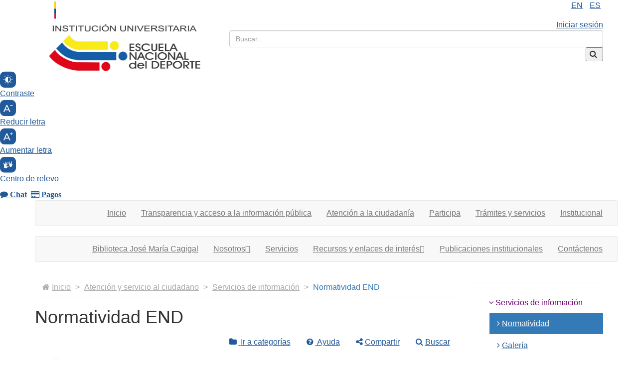

--- FILE ---
content_type: text/html; charset=UTF-8
request_url: https://biblioteca.endeporte.edu.co/documentos/301/normatividad-end/
body_size: 15804
content:
<!DOCTYPE html>
<html lang="es">
<head prefix="og: http://ogp.me/ns# ">
<meta charset="UTF-8" />
<meta name="viewport" content="width=device-width, initial-scale=1.0, user-scalable=no" />
<meta http-equiv="X-UA-Compatible" content="IE=edge" />
<title>Normatividad END</title>
<meta name="author" content="Escuela Nacional del Deporte" />
<meta name="language" content="spanish" />
<meta property="og:locale" content="es_la" />
<meta property="og:locale:alternate" content="es_es" />
<meta property="og:site_name" content="Escuela Nacional del Deporte" />
<meta name="description" content="Normatividad" />
<meta property="og:title" content="Normatividad END" />
<meta property="og:description" content="Normatividad" />
<meta property="og:url" content="https://endeporte.edu.co/documentos/301/normatividad-end/" />
<meta property="og:type" content="website" />
<meta name="twitter:title" content="Normatividad END" />
<meta name="twitter:description" content="Normatividad" />
<meta name="twitter:url" content="https://endeporte.edu.co/documentos/301/normatividad-end/" />
<meta name="twitter:card" content="summary_large_image" />
<meta name="twitter:site" content="@Cliente" />
<meta name="twitter:creator" content="@Cliente" />
<link href="https://endeporte.edu.co/documentos/301/normatividad-end/" rel="canonical" />
<meta name="Robots" content="index,follow" />
<meta name="status" content="biblioteca.endeporte.edu.co" />
<link rel="shortcut icon" href="https://biblioteca.endeporte.edu.co/info/endeporte/web/biblioteca/img/favicon.png" />
<link href="https://biblioteca.endeporte.edu.co/media/plugins/bootstrap/3.3.7/css/bootstrap.min.css" rel="stylesheet" media="screen" />
<link href="https://biblioteca.endeporte.edu.co/media/plugins/fontawesome/4.6.3/css/font-awesome.min.css" rel="stylesheet" type="text/css" />
<link href="https://biblioteca.endeporte.edu.co/media/plugins/jqueryui/1.12.1/jquery-ui.min.css" rel="stylesheet" type="text/css" />
<link href="https://biblioteca.endeporte.edu.co/media/plugins/calendar/jquery-timepicker/1.4.4/jquery-ui-timepicker-addon.min.css" rel="stylesheet" type="text/css" />
<link href="https://biblioteca.endeporte.edu.co/media/css/user.min.css?nxcache=1600984946" rel="stylesheet" type="text/css" />
<link href="https://biblioteca.endeporte.edu.co/mod/Documentos/css/user.css?nxcache=1600984946" rel="stylesheet" type="text/css" />
<link href="https://biblioteca.endeporte.edu.co/info/endeporte/web/biblioteca/css/user.min.css?nxcache=1600984946" rel="stylesheet" type="text/css" />
<link href="https://biblioteca.endeporte.edu.co/mod/Bloques/css/bloqueMegamenu.min.css?nxcache=1600984946" rel="stylesheet" type="text/css" />

<script  src="https://biblioteca.endeporte.edu.co/media/plugins/jquery/3.1.0/jquery.min.js"></script>
<script  src="https://biblioteca.endeporte.edu.co/media/plugins/language/default/language.min.js"></script>
<script  src="https://biblioteca.endeporte.edu.co/media/plugins/jqueryValidate/1.12.0/dist/jquery.validate.min.js"></script>

</head>
<body class="SearchResults dModDocumentos SearchResults dModDocumentos SearchResultsCategoria301">
<script>
    $("body").addClass("dInterno")
</script>
<header>
	<div class="tabla1 tablaBloque437  "
    >
    
    <div class="contenido1">
        <div class='bloqueZona1  tipoDisplay'><div class="nxBlock nxBlock4 nxBlockDesign1 nxBlockConfigTools
 tools-config"
     >
    
    <div class="defaultConfigTools blockContent">
        
    
    <div id="menu_guia" class="collapse">
        <div class="container">
            <div class="row">
                <div  class="col-sm-6 col-md-6 contentTools"  >
                    <div class="contentBtnConfigTools">
                        <button type="button" class="btn btn-default btnConfigTools" data-type="configTools"
                                data-typedes="default">Configuraci&oacute;n por defecto</button>
                        <button type="button" class="btn btn-default btnConfigTools" data-type="configTools"
                                data-typedes="highContrast">Alto contraste</button>
                        <button type="button" class="btn btn-default btnConfigTools" data-type="configTools"
                                data-typedes="textOnly">Solo texto</button>
                    </div>

                    <div class="contentIconConfigFont">
                        <a href="#" class="btnConfigTools" title="Habilitar tama&ntilde;o de fuente menor"
                           data-type="configFont" data-typedes="lg">
                            <span class="hide">Tama&ntilde;o de fuente menor</span>
                            <span class="fa fa-font fa-lg" aria-hidden="true"></span>
                        </a>
                        <a href="#" class="btnConfigTools" title="Habilitar tama&ntilde;o de fuente predeterminado"
                           data-type="configFont" data-typedes="2x">
                            <span class="hide">Tama&ntilde;o de fuente predeterminado</span>
                            <span class="fa fa-font fa-2x" aria-hidden="true"></span>
                        </a>
                        <a href="#" class="btnConfigTools" title="Habilitar tama&ntilde;o de fuente menor"
                           data-type="configFont" data-typedes="3x">
                            <span class="hide">Tama&amp;ntildeo de fuente mayor</span>
                            <span class="fa fa-font fa-3x" aria-hidden="true"></span>
                        </a>
                    </div>
                </div>

                                    <div class="col-sm-4 col-md-4 contentConfig">
                        
                                                    <div class="dropdown">
                                <button class="btn btn-default dropdown-toggle" type="button"
                                        data-toggle="dropdown">Idiomas
                                    <span class="caret"></span></button>
                                <ul class="dropdown-menu">
                                                                                                                        <li>
                                                <a href="https://biblioteca.endeporte.edu.co/loader.php?lServicio=Tools2&amp;lTipo=idioma&amp;idioma=ES">Espa&ntilde;ol</a>
                                            </li>
                                                                                                                                                                <li>
                                                <a href="https://biblioteca.endeporte.edu.co/loader.php?lServicio=Tools2&amp;lTipo=idioma&amp;idioma=EN">Ingl&eacute;s</a>
                                            </li>
                                                                                                            </ul>
                            </div>
                                            </div>
                
            </div>
        </div>
    </div>

            <script>
            let interval;

            function googleTranslateElementInit() {
                new google.translate.TranslateElement({pageLanguage: 'es',autoDisplay: false}, 'google_translate_element');

                window.onunload = function () {
                    killDobleTranslateCookie();
                };

                if (document.readyState === "complete") {
                    interval = setInterval(killDobleTranslateCookie, 1000);
                } else {
                    window.addEventListener("load", function () {
                        interval = setInterval(killDobleTranslateCookie, 1000);
                    },false);
                }
            }

            function killDobleTranslateCookie() {
                clearInterval(interval);

                var cookies = document.cookie;
                let cookieGoogtrans = cookies.match(/googtrans=(.*?)(;|$)/g);
                //se valida si hay dos cookies de googtrans
                if (!cookieGoogtrans || cookieGoogtrans.length <= 1) {
                    // Se valida si hay una cookie de googtrans
                    if (cookieGoogtrans && cookieGoogtrans.length === 1) {
                        // Se obtiene el valor actual de una de las cookies googtrans
                        let cookieValue = encodeURIComponent(decodeURIComponent(cookieGoogtrans[0].split('=')[1].split(';')[0]));
                        // Se actualiza la cookie con el valor cookieValue y se agrega atributos secure y sameSite
                        document.cookie = "googtrans=" + cookieValue + "; secure; samesite=None";
                    }
                    return;
                }
                //se toma la url actual y se valida que no termina en
                //por ejemplo gov.co
                var href = window.location.hostname.split(".");
                if (href.length >= 2 && href[0] !== "www") {
                    for (var ref = href; 2 < ref.length;)
                        ref.shift();
                    ref = ref.join(".");

                    /*
                    Se comenta esta línea dado que para dominios como gov.co no elimina las cookies duplicadas
                    if (/([a-z]{3})\.([a-z]{2})$/.test(ref)) return;
                     */

                    // Se obtiene el valor actual de una de las cookies googtrans
                    let cookieValue = encodeURIComponent(decodeURIComponent(cookieGoogtrans[0].split('=')[1].split(';')[0]));
                    // Se elimina una de las cookies duplicadas
                    document.cookie = "googtrans=; path=/; domain=" + ref + "; expires=Thu, 01 Jan 1970 00:00:01 GMT;";
                    // Se elimina cookie duplicada en sitios diferentes del index
                    let pathname = window.location.pathname;
                    pathname = (pathname.charAt(pathname.length - 1) === '/') ? pathname.slice(0, -1) : pathname;
                    if (pathname !== '') {
                        document.cookie = "googtrans=; path=" + pathname + "; expires=Thu, 01 Jan 1970 00:00:01 GMT;";
                    }
                    // Se actualiza la cookie con el valor cookieValue y se agrega atributos secure y sameSite
                    document.cookie = "googtrans=" + cookieValue + "; path=/; secure; samesite=None";
                }
            }
        </script>
        <script src="//translate.google.com/translate_a/element.js?cb=googleTranslateElementInit"></script>
    
    <script>
        function switchConfigTools(typeDesc) {
            var body = $("body");
            body.removeClass("configDefaultTools configHighContrastTools configTextOnlyTools");
            $('[data-type="configTools"]').removeClass("active");

            switch (typeDesc) {
                case 'default':
                    $('[data-typedes="default"]').addClass("active");
                    body.addClass("configDefaultTools");
                    break;
                case 'highContrast':
                    $('[data-typedes="highContrast"]').addClass("active");
                    body.addClass("configHighContrastTools");
                    break;
                case 'textOnly':
                    $('[data-typedes="textOnly"]').addClass("active");
                    body.addClass("configTextOnlyTools");
                    break;
            }
        }

        function switchConfigFont(typeDesc) {
            var body = $("body");
            body.removeClass("faFontLg faFont2x faFont3x");
            $('[data-type="configFont"]').removeClass("active");

            switch (typeDesc) {
                case 'lg':
                    $('[data-typedes="lg"]').addClass("active");
                    body.addClass("faFontLg");
                    break;
                case '2x':
                    $('[data-typedes="2x"]').addClass("active");
                    body.addClass("faFont2x");
                    break;
                case '3x':
                    $('[data-typedes="3x"]').addClass("active");
                    body.addClass("faFont3x");
                    break;
            }
        }

        $(".btnConfigTools").click(function (e) {
            e.preventDefault();
            var type = $(this).data("type");
            var typeDesc = $(this).data("typedes");
            console.log(type + " " + typeDesc);
            document.cookie = type + "=" + typeDesc + "; path=/";

            if (type === "configTools") {
                switchConfigTools(typeDesc);
            }

            if (type === "configFont") {
                switchConfigFont(typeDesc);
            }

        });

        function readCookie(name) {
            var nameEQ = name + "=";
            var ca = document.cookie.split(';');
            for (var i = 0; i < ca.length; i++) {
                var c = ca[i];
                while (c.charAt(0) === ' ') c = c.substring(1, c.length);
                if (c.indexOf(nameEQ) === 0) return c.substring(nameEQ.length, c.length);
            }
            return null;
        }

        $(document).ready(function () {
            var cookieConfigTools = readCookie('configTools');
            var cookieConfigFont = readCookie('configFont');

            if (readCookie('configTools')) {
                switchConfigTools(cookieConfigTools);
            }

            if (readCookie('configFont')) {
                switchConfigFont(cookieConfigFont);
            }
        });
    </script>

    </div>
</div>
</div>
<div class='bloqueZona1  tipoDisplay'><div class="tabla1 tablaBloque11  "
    >
    
    <div class="contenido1">
        <div class="header-gov">
	<div class="container">
		<div class="row">
			<!-- logo -->
			<div class="col-xs-8 col-sm-4 logo-gov">
				<div class='bloqueZona1  tipoDisplay'>
            
            <a href="https://www.gov.co" title="gov.co" title='gov.co'>
                    <img class="img-responsive " src="https://biblioteca.endeporte.edu.co/info/endeporte/media/bloque3.png" id="bloqueImg3" alt="gov.co"/>
                </a>
        </div>
			</div>
			<!-- end logo -->
			<!-- toolbar -->
			<div class="col-xs-4 col-sm-8 toolbar-gov-co">
				<div class='bloqueZona1  tipoDisplay'><div class="tabla1 tablaBloque2 toolbar-header-gov "
    >
    
    <div class="contenido1">
        <ul class="list-inline text-right toolbar-login">

    <!-- language en -->
    <li class="toolbar_language toolbar_language--en notranslate">
        <a title="Versión en Ingles" href="/loader.php?lServicio=Tools2&lTipo=idioma&idioma=EN" class="lang_button notranslate" data-lang="en">
          EN
        </a>
    </li>
    <!-- end language en -->
    <!-- language es -->
    <li class="toolbar_language toolbar_language--es notranslate">
        <a title="Versión en Español" href="/loader.php?lServicio=Tools2&lTipo=idioma&idioma=ES" class="lang_button notranslate lang_active" data-lang="es">
         ES
        </a>
    </li>
    <!-- end language es -->
</ul>
    </div>
</div></div>
			</div>
			<!-- end toolbar -->
		</div>
	</div>
</div>
    </div>
</div></div>
<div class='bloqueZona1  tipoDisplay'><div class="nxBlock nxBlock41 nxBlockDesign1 nxBlockLayout
 header_entidad container"
     >
    
    <div class="defaultLayout blockContent">
            <div class="layout41">
        <div class="row">
                            <div class="item col-lg-12 col-md-12 col-sm-12 col-xs-12 sr-only">
                    <div class='bloqueZona1  tipoDisplay'><div class="tabla1 tablaBloque418  "
    >
    
    <div class="contenido1">
        <h1>Institución Universitaria - Escuela Nacional del Deporte</h1>
    </div>
</div></div>
                </div>
                            <div class="item col-lg-4 col-md-4 col-sm-6 col-xs-12 logo_entidad">
                    <div class='bloqueZona1  tipoDisplay'>
            
            <a href="/index.php" title="Institución Universitaria Escuela Nacional del Deporte" class='logo_horizontal'>
                    <img class="img-responsive " src="https://biblioteca.endeporte.edu.co/info/endeporte/media/bloque36.jpg" id="bloqueImg36" alt="Institución Universitaria Escuela Nacional del Deporte"/>
                </a>
        </div>
                </div>
                            <div class="item col-lg-8 col-md-8 col-sm-6 col-xs-12 buscar_entidad">
                    <div class='bloqueZona1  tipoDisplay'><div class="tabla1 tablaBloque35  "
    >
    
    <div class="contenido1">
        <ul class="list-unstyled text-right toolbar_login_buscar">
    <li class="toolbar-text link_iniciar_sesion toolbar-border-right">
        <a href="/admin" title="Ingresar">Iniciar sesión</a>
    </li>
    <!--<li class="toolbar-text link_crear_cuenta">
        <a href="/registro" title="Ingresar">Crear cuenta</a>
    </li> -->
    <li class="bloqueSesion">
        
    </li>
    <li class="bloque_buscar">
        <form action="/buscar/" class="form-horizontal" method="get">
            <fieldset>
                <label class="sr-only" for="search-box">Buscar...</label>
                  <input id="search-box" class="form-control search-mod search-box" placeholder="Buscar..." name="q" value="" type="search">
                  <button class="btn_search" type="submit">
                    <span class="fa fa-search"></span><span class="hidden">Buscar</span>
                  </button>
                  <input type="hidden" value="7e3a441d41310c169f80c1b4efb152c6" name="tk">
            </fieldset>
        </form>
    </li>
</ul>
    </div>
</div></div>
                </div>
                    </div>
    </div>
    </div>
</div>
</div>
<div class='bloqueZona1  tipoDisplay'><div class="tabla1 tablaBloque45  "
    >
    
    <div class="contenido1">
        <div class="block block--gov-accessibility">
    <div class="block-options navbar-expanded">
        <a class="contrast-ref" href="#" id="btnAccesibilidad__contraste" title="Alto Contraste">
            <span class="govco-icon govco-icon-contrast-n"></span>
            <p> Contraste </p>
        </a>
        <a class="min-fontsize" href="#" id="btnAccesibilidad__minFontSize" title="Reducir tamaño de letra" >
            <span class="govco-icon govco-icon-less-size-n"></span>
            <p class="align-middle"> Reducir letra </p>
        </a>
        <a class="max-fontsize"  id="btnAccesibilidad__maxFontSize" title="Aumentar tamaño de letra">
            <span class="govco-icon govco-icon-more-size-n"></span>
            <p class="align-middle"> Aumentar letra </p>
        </a>
        <a target="_blank" href="https://centroderelevo.gov.co/632/w3-channel.html">
            <span class="govco-icon govco-icon-relief-n"></span>
            <p class="align-middle"> Centro de relevo </p>
        </a>
    </div>
</div>
    </div>
</div></div>
<div class='bloqueZona1  tipoDisplay'><div class="nxBlock nxBlock590 nxBlockDesign1 nxBlockEnlaces typeList chat">
        <div class="blockContent defaultEnlaces ">
        <div class="constructEnlaces590 ">
                            <a class="section fa fa-comment" target="_blank"  title="Chat"
                href="https://biblioteca.endeporte.edu.co/2608"
                   title="Enlace a Chat">
                     <strong>Chat</strong>                 </a>
                                            <a class="section fa fa-credit-card" target="_blank" title="Pagos"
                href="https://www.psepagos.co/PSEHostingUI/ShowTicketOffice.aspx?ID=5864"
                   title="Enlace a Pagos">
                     <strong>Pagos</strong>                 </a>
                                    </div>
    </div>
</div>
</div>
    </div>
</div><div class="tabla1 tablaBloque438 u-menu "
    >
    
    <div class="contenido1">
        <div class="container">
<div class='bloqueZona1  tipoDisplay'>
<!--        <div class="row-offcanvas row-offcanvas-right">-->
<nav
    class="navbar navbar-default nav-menu  nxBlock nxBlockMegamenu nxBlockDesign1 nxBlockMegamenu439 nav-menu container">
        <div class="navbar-header">
        <button type="button" class="navbar-toggle" data-toggle="collapse"
            data-target=".divNxBlockMegamenu439">
            <span class="sr-only">Desplegar navegaci&oacute;n</span>
            <span class="icon-bar"></span>
            <span class="icon-bar"></span>
            <span class="icon-bar"></span>
        </button>
    </div>
    <div class="collapse navbar-collapse navbar-ex1-collapse divNxBlockMegamenu439 row">
                <ul class="nav navbar-nav navbar-right megamenu">
                        <li id="boton439-1"                >
                <a href='https://endeporte.edu.co/' title='Inicio' >Inicio</a>            </li>
                        <li id="boton439-2"                class="item-max-width">
                <a href='https://biblioteca.endeporte.edu.co/publicaciones/121/transparencia-y-acceso-a-informacion-publica/' title='Transparencia y acceso a la información pública' >Transparencia y acceso a la información pública</a>            </li>
                        <li id="boton439-3" data-accordion="#accordion"
                class="dropdown dropdown-accordion items_columna_2">
                <a href="#"                      class="dropdown-toggle" data-toggle="dropdown" aria-expanded="false"
                    title="Atención a la ciudadanía">
                    Atención a la ciudadanía                                    </a>
                
                                <div class="dropdown-menu">
                                        <div class="row megamenuContenedorGeneral">
                                                <div
                            class="row megamenuContenedorPrincipal col-md-12">
                             <div class='bloqueZona2  tipoDisplay'><div class="nxBlock nxBlock428 nxBlockDesign1 nxBlockLayout
 "
     >
    
    <div class="defaultLayout blockContent">
            <div class="layout428">
        <div class="row">
                            <div class="item col-lg-6 col-md-6 col-sm-12 col-xs-12 ">
                    <div class='bloqueZona2  tipoDisplay'><div class="nxBlock nxBlock429 nxBlockDesign1 nxBlockEnlaces typeList ">
            <h2>
                        <span class="nxBlockTitle">Canales de atenci&oacute;n</span>
        </h2>
        <div class="blockContent defaultEnlaces ">
        <div class="constructEnlaces429 ">
                            <a class="section " 
                href="https://biblioteca.endeporte.edu.co/tramites"
                   title="Enlace a Tr&aacute;mites y servicios">
                     <strong>Tr&aacute;mites y servicios</strong>                 </a>
                                            <a class="section " 
                href="https://biblioteca.endeporte.edu.co/2501"
                   title="Enlace a Cont&aacute;ctenos">
                     <strong>Cont&aacute;ctenos</strong>                 </a>
                                            <a class="section " 
                href="https://biblioteca.endeporte.edu.co/67"
                   title="Enlace a Peticiones, Quejas, Reclamos, Sugerencias, Denuncias, Felicitaciones">
                     <strong>Peticiones, Quejas, Reclamos, Sugerencias, Denuncias, Felicitaciones</strong>                 </a>
                                            <a class="section " 
                href="https://biblioteca.endeporte.edu.co/publicaciones/2788/respuestas-anonimas/"
                   title="Enlace a Respuestas an&oacute;nimas">
                     <strong>Respuestas an&oacute;nimas</strong>                 </a>
                                            <a class="section " 
                href="https://biblioteca.endeporte.edu.co/publicaciones/2575/directorio-de-funcionarios-escuela-nacional-del-deporte/"
                   title="Enlace a Directorio">
                     <strong>Directorio</strong>                 </a>
                                            <a class="section " 
                href="https://biblioteca.endeporte.edu.co/publicaciones/2609/encuestas-institucionales/"
                   title="Enlace a Encuestas institucionales">
                     <strong>Encuestas institucionales</strong>                 </a>
                                            <a class="section " 
                href="https://endeporte.edu.co/documentos/419/manual-de-atencion-y-servicio-al-ciudadano/"
                   title="Enlace a Manual de Atenci&oacute;n y Servicio al Ciudadano">
                     <strong>Manual de Atenci&oacute;n y Servicio al Ciudadano</strong>                 </a>
                                            <a class="section " 
                href="https://biblioteca.endeporte.edu.co/publicaciones/3176/herramienta-de-medicion-de-experiencia-ciudadana/"
                   title="Enlace a Herramienta de Medici&oacute;n de Experiencia Ciudadana">
                     <strong>Herramienta de Medici&oacute;n de Experiencia Ciudadana</strong>                 </a>
                                            <a class="section " 
                href="#"
                   title="Enlace a ">
                     <strong></strong>                 </a>
                                    </div>
    </div>
</div>
</div>
                </div>
                            <div class="item col-lg-6 col-md-6 col-sm-12 col-xs-12 ">
                    <div class='bloqueZona2  tipoDisplay'><div class="nxBlock nxBlock430 nxBlockDesign1 nxBlockEnlaces typeList ">
            <h2>
                        <span class="nxBlockTitle">Servicios de informaci&oacute;n</span>
        </h2>
        <div class="blockContent defaultEnlaces ">
        <div class="constructEnlaces430 ">
                            <a class="section " 
                href="https://biblioteca.endeporte.edu.co/glosario"
                   title="Enlace a Glosario">
                     <strong>Glosario</strong>                 </a>
                                            <a class="section " 
                href="https://biblioteca.endeporte.edu.co/2627"
                   title="Enlace a Normatividad">
                     <strong>Normatividad</strong>                 </a>
                                            <a class="section " 
                href="https://endeporte.edu.co/publicaciones/2685/informacion-para-ninos-ninas-y-adolescentes/"
                   title="Enlace a Informaci&oacute;n para ni&ntilde;os, ni&ntilde;as y adolescentes">
                     <strong>Informaci&oacute;n para ni&ntilde;os, ni&ntilde;as y adolescentes</strong>                 </a>
                                            <a class="section " 
                href="https://biblioteca.endeporte.edu.co/2682"
                   title="Enlace a Galer&iacute;a multimedia">
                     <strong>Galer&iacute;a multimedia</strong>                 </a>
                                            <a class="section " 
                href="https://biblioteca.endeporte.edu.co/publicaciones/720/datos-abiertos/"
                   title="Enlace a Datos abiertos">
                     <strong>Datos abiertos</strong>                 </a>
                                            <a class="section " 
                href="https://endeporte.edu.co/publicaciones/1730/caracterizacion-de-los-usuarios/"
                   title="Enlace a Caracterizaci&oacute;n de los Usuarios">
                     <strong>Caracterizaci&oacute;n de los Usuarios</strong>                 </a>
                                            <a class="section " 
                href="https://biblioteca.endeporte.edu.co/2689"
                   title="Enlace a Redes sociales">
                     <strong>Redes sociales</strong>                 </a>
                                            <a class="section " 
                href="https://biblioteca.endeporte.edu.co/2522"
                   title="Enlace a Ayuda">
                     <strong>Ayuda</strong>                 </a>
                                            <a class="section " 
                href="https://biblioteca.endeporte.edu.co/770"
                   title="Enlace a Carta de Trato Digno">
                     <strong>Carta de Trato Digno</strong>                 </a>
                                            <a class="section " 
                href="https://biblioteca.endeporte.edu.co/publicaciones/2548/accesibilidad-e-inclusion/"
                   title="Enlace a Accesibilidad">
                     <strong>Accesibilidad</strong>                 </a>
                                            <a class="section " 
                href="https://www.youtube.com/watch?v=ERP3voGJVpM"
                   title="Enlace a Portafolio de Servicios Estudiantiles">
                     <strong>Portafolio de Servicios Estudiantiles</strong>                 </a>
                                    </div>
    </div>
</div>
</div>
                </div>
                    </div>
    </div>
    </div>
</div>
</div>                        </div>
                                                                    </div>
                                    </div>
                            </li>
                        <li id="boton439-4" data-accordion="#accordion"
                class="dropdown dropdown-accordion items_columna_1">
                <a href="#"                      class="dropdown-toggle" data-toggle="dropdown" aria-expanded="false"
                    title="Participa">
                    Participa                                    </a>
                
                                <div class="dropdown-menu">
                                        <div class="row megamenuContenedorGeneral">
                                                <div
                            class="row megamenuContenedorPrincipal col-md-12">
                             <div class='bloqueZona2  tipoDisplay'><div class="nxBlock nxBlock427 nxBlockDesign1 nxBlockEnlaces typeList ">
        <div class="blockContent defaultEnlaces ">
        <div class="constructEnlaces427 ">
                            <a class="section " 
                href="https://biblioteca.endeporte.edu.co/calendario"
                   title="Enlace a Eventos">
                     <strong>Eventos</strong>                 </a>
                                            <a class="section " 
                href="https://biblioteca.endeporte.edu.co/2609"
                   title="Enlace a Encuestas">
                     <strong>Encuestas</strong>                 </a>
                                            <a class="section " 
                href="https://biblioteca.endeporte.edu.co/preguntas-frecuentes/1/preguntas-y-respuestas-frecuentes---end/"
                   title="Enlace a Preguntas Frecuentes">
                     <strong>Preguntas Frecuentes</strong>                 </a>
                                            <a class="section " 
                href="https://biblioteca.endeporte.edu.co/publicaciones/69/rendicion-de-cuentas/"
                   title="Enlace a Rendici&oacute;n de cuentas">
                     <strong>Rendici&oacute;n de cuentas</strong>                 </a>
                                    </div>
    </div>
</div>
</div>                        </div>
                                                                    </div>
                                    </div>
                            </li>
                        <li id="boton439-5"                class="items_columna_1">
                <a href='https://biblioteca.endeporte.edu.co/tramites' title='Trámites y servicios' >Trámites y servicios</a>            </li>
                        <li id="boton439-6" data-accordion="#accordion"
                class="dropdown dropdown-accordion items_columna_1">
                <a href="#"                      class="dropdown-toggle" data-toggle="dropdown" aria-expanded="false"
                    title="Institucional">
                    Institucional                                    </a>
                
                                <div class="dropdown-menu">
                                        <div class="row megamenuContenedorGeneral">
                                                <div
                            class="row megamenuContenedorPrincipal col-md-12">
                             <div class='bloqueZona2  tipoDisplay'><div class="nxBlock nxBlock436 nxBlockDesign1 nxBlockEnlaces typeList ">
        <div class="blockContent defaultEnlaces ">
        <div class="constructEnlaces436 ">
                            <a class="section " 
                href="https://biblioteca.endeporte.edu.co/1"
                   title="Enlace a Misi&oacute;n y visi&oacute;n">
                     <strong>Misi&oacute;n y visi&oacute;n</strong>                 </a>
                                            <a class="section " 
                href="https://biblioteca.endeporte.edu.co/7"
                   title="Enlace a Valores institucionales">
                     <strong>Valores institucionales</strong>                 </a>
                                            <a class="section " 
                href="https://biblioteca.endeporte.edu.co/2"
                   title="Enlace a Rese&ntilde;a hist&oacute;rica">
                     <strong>Rese&ntilde;a hist&oacute;rica</strong>                 </a>
                                            <a class="section " 
                href="https://biblioteca.endeporte.edu.co/9"
                   title="Enlace a S&iacute;mbolos">
                     <strong>S&iacute;mbolos</strong>                 </a>
                                            <a class="section " 
                href="https://biblioteca.endeporte.edu.co/13"
                   title="Enlace a C&oacute;digo de buen Gobierno">
                     <strong>C&oacute;digo de buen Gobierno</strong>                 </a>
                                            <a class="section " 
                href="https://biblioteca.endeporte.edu.co/27"
                   title="Enlace a Consejo Directivo">
                     <strong>Consejo Directivo</strong>                 </a>
                                            <a class="section " 
                href="https://biblioteca.endeporte.edu.co/41"
                   title="Enlace a Rector&iacute;a">
                     <strong>Rector&iacute;a</strong>                 </a>
                                            <a class="section " 
                href="https://biblioteca.endeporte.edu.co/2744"
                   title="Enlace a Vicerrector&iacute;a Acad&eacute;mica">
                     <strong>Vicerrector&iacute;a Acad&eacute;mica</strong>                 </a>
                                            <a class="section " 
                href="https://biblioteca.endeporte.edu.co/11"
                   title="Enlace a Organigrama">
                     <strong>Organigrama</strong>                 </a>
                                            <a class="section " 
                href="https://biblioteca.endeporte.edu.co/2571"
                   title="Enlace a Video institucional">
                     <strong>Video institucional</strong>                 </a>
                                            <a class="section " 
                href="https://biblioteca.endeporte.edu.co/publicaciones/106/convocatorias-docente/"
                   title="Enlace a Convocatorias Docentes  - Evaluaci&oacute;n Docente">
                     <strong>Convocatorias Docentes  - Evaluaci&oacute;n Docente</strong>                 </a>
                                            <a class="section " 
                href="https://biblioteca.endeporte.edu.co/2656"
                   title="Enlace a Sistema Integrado de Aseguramiento de la Calidad">
                     <strong>Sistema Integrado de Aseguramiento de la Calidad</strong>                 </a>
                                    </div>
    </div>
</div>
</div>                        </div>
                                                                    </div>
                                    </div>
                            </li>
                    </ul>
    </div>

    <script>
    $(document).ready(function() {
        var estadoMenu = 0;
        $(".dropdown").click(function() {
            if ($(window).width() < 769 && estadoMenu == 0) {
                estadoMenu = 1;
                $(".collapseMenu").each(function() {
                    //                                $(this).addClass('fa fa-chevron-right');
                    var listado = $(this).data('object');
                    $("#" + listado).addClass('collapse');
                    $(this).attr("href", "#" + listado);
                });
                $(".megamenuPublicacionesEnlace").each(function() {
                    var valorHref = $(this).data("href");
                    $(this).prop("href", valorHref);
                });
                $('html, body').animate({
                    scrollTop: $("#" + $(this).attr("id")).offset().top
                });
            } else if ($(window).width() < 769) {
                $('html, body').animate({
                    scrollTop: $("#" + $(this).attr("id")).offset().top
                });
            } else if ($(window).width() > 769 && estadoMenu == 1) {
                estadoMenu = 0;
                $(".megamenuPublicacionesEnlace").each(function() {
                    var valorHref = $(this).data("href");
                    $(this).attr("href", "#");
                });
                $(".collapseMenu").each(function() {
                    $(this).removeClass('fa fa-chevron-right');
                    var listado = $(this).data('object');
                    $("#" + listado).removeClass('collapse');
                    $(this).attr("href", $(this).data("url"));
                });

            }
        });

        $('.dropdown-accordion').on('show.bs.dropdown', function(event) {
            var accordion = $(this).find($(this).data('accordion'));
            accordion.find('.panel-collapse.in').collapse('hide');
        }).on('click', 'a[data-toggle="collapse"]', function(event) {
            event.preventDefault();
            event.stopPropagation();
            $($(this).data('parent')).find('.panel-collapse.in').collapse('hide');
            $($(this).attr('href')).collapse('show');
        });

            }); // ready
    </script>
    </nav>
<!--        </div>-->
</div>
</div>
    </div>
</div><div class="tabla1 tablaBloque601 secondary-bar menu-fix bg-secondary p-0 "
    >
    
    <div class="contenido1">
        <div class="container">
<div class='bloqueZona2  tipoDisplay'>
<!--        <div class="row-offcanvas row-offcanvas-right">-->
<nav
    class="navbar navbar-default nav-menu  nxBlock nxBlockMegamenu nxBlockDesign1 nxBlockMegamenu595 nav-menu container menu-patch text-center mb-0">
        <div class="navbar-header">
        <button type="button" class="navbar-toggle" data-toggle="collapse"
            data-target=".divNxBlockMegamenu595">
            <span class="sr-only">Desplegar navegaci&oacute;n</span>
            <span class="icon-bar"></span>
            <span class="icon-bar"></span>
            <span class="icon-bar"></span>
        </button>
    </div>
    <div class="collapse navbar-collapse navbar-ex1-collapse divNxBlockMegamenu595 row">
                <ul class="nav navbar-nav navbar-right megamenu">
                        <li id="boton595-1"                class="title-menu-se">
                <a href='https://biblioteca.endeporte.edu.co/biblioteca/' title='Biblioteca José María Cagigal' >Biblioteca José María Cagigal</a>            </li>
                        <li id="boton595-2" data-accordion="#accordion"
                class="dropdown dropdown-accordion items_columna_1">
                <a href="#" class="fa-arrow-down"                     class="dropdown-toggle" data-toggle="dropdown" aria-expanded="false"
                    title="Nosotros">
                    Nosotros                                    </a>
                
                                <div class="dropdown-menu">
                                        <div class="row megamenuContenedorGeneral">
                                                <div
                            class="row megamenuContenedorPrincipal col-md-12">
                             <div class='bloqueZona1  tipoDisplay'><div class="nxBlock nxBlock614 nxBlockDesign1 nxBlockEnlaces typeList ">
        <div class="blockContent defaultEnlaces ">
        <div class="constructEnlaces614 ">
                            <a class="section " 
                href="https://biblioteca.endeporte.edu.co/2129"
                   title="Enlace a Objetivos">
                     <strong>Objetivos</strong>                 </a>
                                            <a class="section " 
                href="https://biblioteca.endeporte.edu.co/2130"
                   title="Enlace a Rese&ntilde;a hist&oacute;rica">
                     <strong>Rese&ntilde;a hist&oacute;rica</strong>                 </a>
                                            <a class="section " 
                href="https://biblioteca.endeporte.edu.co/2133"
                   title="Enlace a Preguntas frecuentes">
                     <strong>Preguntas frecuentes</strong>                 </a>
                                            <a class="section " 
                href="https://biblioteca.endeporte.edu.co/2134"
                   title="Enlace a Colecciones">
                     <strong>Colecciones</strong>                 </a>
                                            <a class="section " target="_blank"
                href="https://catalogo.endeporte.edu.co/"
                   title="Enlace a Cat&aacute;logo en l&iacute;nea">
                     <strong>Cat&aacute;logo en l&iacute;nea</strong>                 </a>
                                    </div>
    </div>
</div>
</div>                        </div>
                                                                    </div>
                                    </div>
                            </li>
                        <li id="boton595-3"                class="items_columna_1">
                <a href='https://biblioteca.endeporte.edu.co/2150' title='Servicios' >Servicios</a>            </li>
                        <li id="boton595-4" data-accordion="#accordion"
                class="dropdown dropdown-accordion items_columna_1">
                <a href="#" class="fa-arrow-down"                     class="dropdown-toggle" data-toggle="dropdown" aria-expanded="false"
                    title="Recursos y enlaces de interés">
                    Recursos y enlaces de interés                                    </a>
                
                                <div class="dropdown-menu">
                                        <div class="row megamenuContenedorGeneral">
                                                <div
                            class="row megamenuContenedorPrincipal col-md-12">
                             <div class='bloqueZona1  tipoDisplay'><div class="nxBlock nxBlock624 nxBlockDesign1 nxBlockEnlaces typeList ">
        <div class="blockContent defaultEnlaces ">
        <div class="constructEnlaces624 ">
                            <a class="section " 
                href="https://biblioteca.endeporte.edu.co/2137"
                   title="Enlace a Bibliotecas">
                     <strong>Bibliotecas</strong>                 </a>
                                            <a class="section " 
                href="https://biblioteca.endeporte.edu.co/2138"
                   title="Enlace a Recursos y sitios web">
                     <strong>Recursos y sitios web</strong>                 </a>
                                            <a class="section " 
                href="https://biblioteca.endeporte.edu.co/2139"
                   title="Enlace a Comit&eacute;s, federaciones y ligas">
                     <strong>Comit&eacute;s, federaciones y ligas</strong>                 </a>
                                            <a class="section " 
                href="https://biblioteca.endeporte.edu.co/2140"
                   title="Enlace a Recursos para idiomas">
                     <strong>Recursos para idiomas</strong>                 </a>
                                            <a class="section " target="_blank"
                href="https://biblioteca.endeporte.edu.co/2509"
                   title="Enlace a Revistas en l&iacute;nea">
                     <strong>Revistas en l&iacute;nea</strong>                 </a>
                                    </div>
    </div>
</div>
</div>                        </div>
                                                                    </div>
                                    </div>
                            </li>
                        <li id="boton595-5"                class="items_columna_1">
                <a href='https://biblioteca.endeporte.edu.co/publicaciones/2136/publicaciones-institucionales/' title='Publicaciones institucionales' >Publicaciones institucionales</a>            </li>
                        <li id="boton595-6"                class="items_columna_1">
                <a href='https://biblioteca.endeporte.edu.co/publicaciones/2598/contactenos/' title='Contáctenos' >Contáctenos</a>            </li>
                    </ul>
    </div>

    <script>
    $(document).ready(function() {
        var estadoMenu = 0;
        $(".dropdown").click(function() {
            if ($(window).width() < 769 && estadoMenu == 0) {
                estadoMenu = 1;
                $(".collapseMenu").each(function() {
                    //                                $(this).addClass('fa fa-chevron-right');
                    var listado = $(this).data('object');
                    $("#" + listado).addClass('collapse');
                    $(this).attr("href", "#" + listado);
                });
                $(".megamenuPublicacionesEnlace").each(function() {
                    var valorHref = $(this).data("href");
                    $(this).prop("href", valorHref);
                });
                $('html, body').animate({
                    scrollTop: $("#" + $(this).attr("id")).offset().top
                });
            } else if ($(window).width() < 769) {
                $('html, body').animate({
                    scrollTop: $("#" + $(this).attr("id")).offset().top
                });
            } else if ($(window).width() > 769 && estadoMenu == 1) {
                estadoMenu = 0;
                $(".megamenuPublicacionesEnlace").each(function() {
                    var valorHref = $(this).data("href");
                    $(this).attr("href", "#");
                });
                $(".collapseMenu").each(function() {
                    $(this).removeClass('fa fa-chevron-right');
                    var listado = $(this).data('object');
                    $("#" + listado).removeClass('collapse');
                    $(this).attr("href", $(this).data("url"));
                });

            }
        });

        $('.dropdown-accordion').on('show.bs.dropdown', function(event) {
            var accordion = $(this).find($(this).data('accordion'));
            accordion.find('.panel-collapse.in').collapse('hide');
        }).on('click', 'a[data-toggle="collapse"]', function(event) {
            event.preventDefault();
            event.stopPropagation();
            $($(this).data('parent')).find('.panel-collapse.in').collapse('hide');
            $($(this).attr('href')).collapse('show');
        });

            }); // ready
    </script>
    </nav>
<!--        </div>-->
</div>
</div>
    </div>
</div><div class="tabla1 tablaBloque769  "
    >
    
    <div class="contenido1">
        <!-- Google tag (gtag.js) -->
<script async src="https://www.googletagmanager.com/gtag/js?id=G-NXLQ3R8P82"></script>
<script>
  window.dataLayer = window.dataLayer || [];
  function gtag(){dataLayer.push(arguments);}
  gtag('js', new Date());

  gtag('config', 'G-NXLQ3R8P82');
</script>
    </div>
</div><div class="nxBlock nxBlock846 nxBlockDesign1 nxBlockConfigTools
 "
     >
    
    <div class="defaultConfigTools blockContent">
        
    
    <div id="toolsConfigContent" class="collapse">
        <div class="container">
            <div class="row">
                <div  class="col-sm-6 col-md-6 contentTools"  >
                    <div class="contentBtnConfigTools">
                        <button type="button" class="btn btn-default btnConfigTools" data-type="configTools"
                                data-typedes="default">Configuraci&oacute;n por defecto</button>
                        <button type="button" class="btn btn-default btnConfigTools" data-type="configTools"
                                data-typedes="highContrast">Alto contraste</button>
                        <button type="button" class="btn btn-default btnConfigTools" data-type="configTools"
                                data-typedes="textOnly">Solo texto</button>
                    </div>

                    <div class="contentIconConfigFont">
                        <a href="#" class="btnConfigTools" title="Habilitar tama&ntilde;o de fuente menor"
                           data-type="configFont" data-typedes="lg">
                            <span class="hide">Tama&ntilde;o de fuente menor</span>
                            <span class="fa fa-font fa-lg" aria-hidden="true"></span>
                        </a>
                        <a href="#" class="btnConfigTools" title="Habilitar tama&ntilde;o de fuente predeterminado"
                           data-type="configFont" data-typedes="2x">
                            <span class="hide">Tama&ntilde;o de fuente predeterminado</span>
                            <span class="fa fa-font fa-2x" aria-hidden="true"></span>
                        </a>
                        <a href="#" class="btnConfigTools" title="Habilitar tama&ntilde;o de fuente menor"
                           data-type="configFont" data-typedes="3x">
                            <span class="hide">Tama&amp;ntildeo de fuente mayor</span>
                            <span class="fa fa-font fa-3x" aria-hidden="true"></span>
                        </a>
                    </div>
                </div>

                                    <div class="col-sm-4 col-md-4 contentConfig">
                        
                                                    <div class="dropdown">
                                <button class="btn btn-default dropdown-toggle" type="button"
                                        data-toggle="dropdown">Idiomas
                                    <span class="caret"></span></button>
                                <ul class="dropdown-menu">
                                                                                                                        <li>
                                                <a href="https://biblioteca.endeporte.edu.co/loader.php?lServicio=Tools2&amp;lTipo=idioma&amp;idioma=ES">Espa&ntilde;ol</a>
                                            </li>
                                                                                                                                                                <li>
                                                <a href="https://biblioteca.endeporte.edu.co/loader.php?lServicio=Tools2&amp;lTipo=idioma&amp;idioma=EN">Ingl&eacute;s</a>
                                            </li>
                                                                                                            </ul>
                            </div>
                                            </div>
                
            </div>
        </div>
    </div>

            <script>
            let interval;

            function googleTranslateElementInit() {
                new google.translate.TranslateElement({pageLanguage: 'es',autoDisplay: false}, 'google_translate_element');

                window.onunload = function () {
                    killDobleTranslateCookie();
                };

                if (document.readyState === "complete") {
                    interval = setInterval(killDobleTranslateCookie, 1000);
                } else {
                    window.addEventListener("load", function () {
                        interval = setInterval(killDobleTranslateCookie, 1000);
                    },false);
                }
            }

            function killDobleTranslateCookie() {
                clearInterval(interval);

                var cookies = document.cookie;
                let cookieGoogtrans = cookies.match(/googtrans=(.*?)(;|$)/g);
                //se valida si hay dos cookies de googtrans
                if (!cookieGoogtrans || cookieGoogtrans.length <= 1) {
                    // Se valida si hay una cookie de googtrans
                    if (cookieGoogtrans && cookieGoogtrans.length === 1) {
                        // Se obtiene el valor actual de una de las cookies googtrans
                        let cookieValue = encodeURIComponent(decodeURIComponent(cookieGoogtrans[0].split('=')[1].split(';')[0]));
                        // Se actualiza la cookie con el valor cookieValue y se agrega atributos secure y sameSite
                        document.cookie = "googtrans=" + cookieValue + "; secure; samesite=None";
                    }
                    return;
                }
                //se toma la url actual y se valida que no termina en
                //por ejemplo gov.co
                var href = window.location.hostname.split(".");
                if (href.length >= 2 && href[0] !== "www") {
                    for (var ref = href; 2 < ref.length;)
                        ref.shift();
                    ref = ref.join(".");

                    /*
                    Se comenta esta línea dado que para dominios como gov.co no elimina las cookies duplicadas
                    if (/([a-z]{3})\.([a-z]{2})$/.test(ref)) return;
                     */

                    // Se obtiene el valor actual de una de las cookies googtrans
                    let cookieValue = encodeURIComponent(decodeURIComponent(cookieGoogtrans[0].split('=')[1].split(';')[0]));
                    // Se elimina una de las cookies duplicadas
                    document.cookie = "googtrans=; path=/; domain=" + ref + "; expires=Thu, 01 Jan 1970 00:00:01 GMT;";
                    // Se elimina cookie duplicada en sitios diferentes del index
                    let pathname = window.location.pathname;
                    pathname = (pathname.charAt(pathname.length - 1) === '/') ? pathname.slice(0, -1) : pathname;
                    if (pathname !== '') {
                        document.cookie = "googtrans=; path=" + pathname + "; expires=Thu, 01 Jan 1970 00:00:01 GMT;";
                    }
                    // Se actualiza la cookie con el valor cookieValue y se agrega atributos secure y sameSite
                    document.cookie = "googtrans=" + cookieValue + "; path=/; secure; samesite=None";
                }
            }
        </script>
        <script src="//translate.google.com/translate_a/element.js?cb=googleTranslateElementInit"></script>
    
    <script>
        function switchConfigTools(typeDesc) {
            var body = $("body");
            body.removeClass("configDefaultTools configHighContrastTools configTextOnlyTools");
            $('[data-type="configTools"]').removeClass("active");

            switch (typeDesc) {
                case 'default':
                    $('[data-typedes="default"]').addClass("active");
                    body.addClass("configDefaultTools");
                    break;
                case 'highContrast':
                    $('[data-typedes="highContrast"]').addClass("active");
                    body.addClass("configHighContrastTools");
                    break;
                case 'textOnly':
                    $('[data-typedes="textOnly"]').addClass("active");
                    body.addClass("configTextOnlyTools");
                    break;
            }
        }

        function switchConfigFont(typeDesc) {
            var body = $("body");
            body.removeClass("faFontLg faFont2x faFont3x");
            $('[data-type="configFont"]').removeClass("active");

            switch (typeDesc) {
                case 'lg':
                    $('[data-typedes="lg"]').addClass("active");
                    body.addClass("faFontLg");
                    break;
                case '2x':
                    $('[data-typedes="2x"]').addClass("active");
                    body.addClass("faFont2x");
                    break;
                case '3x':
                    $('[data-typedes="3x"]').addClass("active");
                    body.addClass("faFont3x");
                    break;
            }
        }

        $(".btnConfigTools").click(function (e) {
            e.preventDefault();
            var type = $(this).data("type");
            var typeDesc = $(this).data("typedes");
            console.log(type + " " + typeDesc);
            document.cookie = type + "=" + typeDesc + "; path=/";

            if (type === "configTools") {
                switchConfigTools(typeDesc);
            }

            if (type === "configFont") {
                switchConfigFont(typeDesc);
            }

        });

        function readCookie(name) {
            var nameEQ = name + "=";
            var ca = document.cookie.split(';');
            for (var i = 0; i < ca.length; i++) {
                var c = ca[i];
                while (c.charAt(0) === ' ') c = c.substring(1, c.length);
                if (c.indexOf(nameEQ) === 0) return c.substring(nameEQ.length, c.length);
            }
            return null;
        }

        $(document).ready(function () {
            var cookieConfigTools = readCookie('configTools');
            var cookieConfigFont = readCookie('configFont');

            if (readCookie('configTools')) {
                switchConfigTools(cookieConfigTools);
            }

            if (readCookie('configFont')) {
                switchConfigFont(cookieConfigFont);
            }
        });
    </script>

    </div>
</div>
<div class="tabla1 tablaBloque855  "
    >
    
    <div class="contenido1">
        <style>
  /* Corrección de estado visitado */
  .slider_banner.programa .item a > .image {
    border-radius: 0 !important;
  }
  .slider_banner.programa .item a:visited > .image {
    background: transparent !important;
  }
</style>
    </div>
</div>
</header>
<!-- main content -->
<section id="main-content" class="container cInterno">
    <section class="row">
        <section class="col-xs-12 col-md-9 main-content-info">
			<div id="infoPrincipal">
    <ul class="modPath breadcrumb">
            <li class="modPath-home"><a href="https://biblioteca.endeporte.edu.co/"><span class="fa fa-home"></span><span class="text">Inicio</span></a></li>
    
                        <li ><a href=""><span class="text">Atenci&oacute;n y servicio al ciudadano</span></a></li>
                    <li ><a href=""><span class="text">Servicios de informaci&oacute;n</span></a></li>
            
    <li>Normatividad END</li>
</ul>


    <h1>Normatividad END</h1>

    <div class="modMenuContainer row"><div class="col-xs-12">
        <ul class="modMenu nav nav-pills pull-right">
                            <li class="modMenu-folder">
                    <a
                                                 href="https://biblioteca.endeporte.edu.co/documentos/"                             
                                                                                                                                             title="Ir a categor&iacute;as" >
                                                                        <span class="fa fa-folder"></span>                        <span class="text">Ir a categor&iacute;as</span>
                    </a>
                </li>
                            <li class="modMenu-question-circle">
                    <a
                            id="popAyuda"                      href="#"                              data-trigger="manual" data-toggle="popover"
                             data-html="true" data-content='<h2>Ayuda de documentos </h2> <p>Acceda a un catálogo con todos los documentos relevantes de la entidad. Puede realizar la búsqueda del documento de su interés, consultarlo o descargarlo.</p>'
                                                         data-placement="bottom"
                                                        
                                                                                                                                            >
                                                                        <span class="fa fa-question-circle"></span>                        <span class="text">Ayuda</span>
                    </a>
                </li>
                            <li class="modMenu-">
                    <a
                                                 href="#"                             
                                                                                     title="Compartir" data-toggle="collapse"
                            data-target="#collapse-share" aria-expanded="false" aria-controls="collapse-share"                                                         >
                                                <span class="fa fa-share-alt"></span><span
                                class="text">Compartir</span>                                                <span class="text"></span>
                    </a>
                </li>
                            <li class="modMenu-">
                    <a
                                                 href="#"                             
                                                         title="Buscar" data-toggle="collapse"
                            data-target="#collapse-search" aria-expanded="false" aria-controls="collapse-search"                                                                                     >
                        <span class="fa fa-search"></span><span
                                class="text">Buscar</span>                                                                        <span class="text"></span>
                    </a>
                </li>
                    </ul>
    </div>
    <div class="col-xs-12 collapse-modMenu-container">
                    <div class="collapse genmenu" id="collapse-share"><div class="panel panel-default share-panel">
    <div class="panel-body">
        <div class="share-title col-md-4 col-xs-12 text-center">
            <h2 class="share-mod-title">Compartir en:</h2>
        </div>
                <div class="col-md-5 col-md-offset-2 col-xs-12 share-options">
            <ul class="nav nav-pills pills-share ">
                <li class="share-facebook" role="presentation"><a title="Facebook" target="_blank" href="https://www.facebook.com/sharer/sharer.php?u=https://biblioteca.endeporte.edu.co/documentos/301/normatividad-end/"><span class="fa fa-facebook fa-2x" aria-hidden="true"></span><span class="hidden">Facebook</span></a></li>
                                <li class="share-twitter" role="presentation"><a title="Twitter" target="_blank" href="https://twitter.com/intent/tweet?url=https://biblioteca.endeporte.edu.co/documentos/301/normatividad-end/"><span class="fa fa-twitter fa-2x" aria-hidden="true"></span><span class="hidden">Twitter</span></a></li>
                <li class="share-linkedin" role="presentation"><a title="Linkedin" target="_blank" href="https://www.linkedin.com/shareArticle?mini=true&url=https://biblioteca.endeporte.edu.co/documentos/301/normatividad-end/"><span class="fa fa-linkedin fa-2x" aria-hidden="true"></span><span class="hidden">Linkedin</span></a></li>
                <li class="share-whatsapp hidden-md hidden-lg" role="presentation"><a title="Whatsapp" target="_blank" href="whatsapp://send?text=https://biblioteca.endeporte.edu.co/documentos/301/normatividad-end/"><span class="fa fa-whatsapp fa-2x" aria-hidden="true"></span><span class="hidden">Whatsapp</span></a></li>
            </ul>
        </div>
    </div>
</div>
</div>
                    <div class="collapse genmenu" id="collapse-search"><div class="panel panel-default search-panel">
    <div class="panel-body">
        <form action="https://biblioteca.endeporte.edu.co/documentos/buscar/" class="form-horizontal" method="get" id="searchForm">
            <fieldset>
                <legend>Buscar</legend>
                <label class="sr-only" for="as_q">Palabras...</label>
                <div class="col-md-12">
                    <div class="input-group">
                        <div class="entradas-de-texto-govco">
                            <label for="input-basico-id">Palabras...</label>
                            <input type="text" placeholder="Palabras..." name="q" id="as_q"
                                   value=""
                                   onkeypress="return ValidaLongitud(this, 150);">
                        </div>
                        <span class="input-group-btn mt-1">
                            <button class="btn btn-primary" type="submit">
                                <span class="fa fa-search" style="font-size:19px"></span>
                                <span class="hidden">Buscar</span>
                            </button>
                        </span>
                    </div>
                </div>
            </fieldset>
                            <input type="hidden" class="form-control" name="id" value="301">
                    </form>
    </div>
</div>

<script type="text/javascript">
    $('#searchForm').validate({
        rules: {
            q: {
                minlength: 4,
                maxlength: 150
            }
        }
    });

    function ValidaLongitud(campo, longitudMaxima) {
        try {
            if (campo.value.length > (longitudMaxima - 1))
                return false;
            else
                return true;
        } catch (e) {
            return false;
        }
    }
</script></div>
            </div>

<script>
    $(document).ready(function () {
                $("#popAyuda").click(function () {
            $(this).popover('toggle');
        });
        
        // evitar que al abrir o cerrar el collapse, se vaya el foco al inicio de la pagina
        $('[data-toggle=collapse]').each(function () {
            $(this).click(function (ev) {
                ev.preventDefault();
            });
        });

        $('body').on('click', function (e) {
            $('[data-toggle=popover]').each(function () {
                if (!$(this).is(e.target) && $(this).has(e.target).length === 0 && $('.popover').has(e.target).length === 0) {
                    $(this).popover('hide');
                }
            });
            $('.collapse').each(function () {
                if (!$(this).is(e.target) && $(this).has(e.target).length === 0 && $('.collapse').has(e.target).length === 0) {
                    if ($(this).hasClass('no-autoclose-collapse')) return;
                    $(this).collapse('hide');
                }
            });
        });
    });
</script>

</div>
    <div class="modContent">
        
        
    <div class="row">
                    <div class="col-xs-12 col-md-4">
                <div class="CgenOrd pull-right col-xs-12 col-sm-10 col-md-8">
                    <select class="form-control input-sm" id="tipoDoc" name="tipoDoc">
                        <option disabled hidden selected>
                            Tipo de documento
                        </option>
                        <optgroup label="Tipo de documento">
                            <option value="0" >
                                Todos
                            </option>
                                                    </optgroup>
                    </select>
                </div>
            </div>
            <div class="col-xs-12 col-md-4">
                
            </div>
            <div class="col-xs-12 col-md-4">
                
<div id="resultsPerPage">
<div class="row">
<div class="CgenOrd pull-right col-xs-12 col-sm-10 col-md-8"><select class="form-control input-sm" id="paginateDocs" name="paginateDocs"><optgroup label="Resultados por página">
	<option disabled hidden selected>Resultados por página</option>
	<option value="10" selected >Mostrar 10 resultados</option>
	<option value="25"  >Mostrar 25 resultados</option>
	<option value="50"  >Mostrar 50 resultados</option>
	<option value="100"  >Mostrar 100 resultados</option>
</optgroup></select>
</div>
</div>
<script type="text/javascript">
	$(function(){
		$("#paginateDocs").change(function(e) {
			let params = new URLSearchParams(window.location.search);
			let paginate = $("#paginateDocs").val();
			params.set("paginateDocs", paginate);
			params.delete("genPagDocs");
			let loc = window.location;
			let pathName = loc.pathname.substring(0, loc.pathname.lastIndexOf("/") + 1);
			let url = loc.href.substring(0, loc.href.length - ((loc.pathname + loc.search + loc.hash).length - pathName.length));
			let page = `${url}?${params}`;
			if (url.substr(-1) === "?") {
				page = `${url}${params}`;
			}
			window.location.href = page;
		});
	});
</script>
</div>
            </div>
            </div>
    <br>
        
    <input type="hidden" id="idDoc" name="idDoc" value="301">
            <div class="row">
            <div class="panel panel-default">
                <div class="panel-heading">
                    <h4 class="fa-lg">
                        <u>Listado de documentos</u>
                    </h4>
                </div>
                <div class="panel-body">
                                            
                        <div class="documentos">
                            <div class="col-xs-2">
                                <div class="xls icono">
                                                                                                                        <a href="https://biblioteca.endeporte.edu.co/loader.php?lServicio=Tools2&amp;lTipo=descargas&amp;lFuncion=descargar&amp;idFile=3462"
                                             title="Descargar documento.">
                                                <span class="hidden"> Descargar Normograma 2025.xlsx </span>
                                            </a>
                                                                   
                                                                    </div>
                                <div class="text-center">
                                    <span class="peso">
                                        <small>0.24 MB</small>
                                    </span>
                                </div>
                            </div>
                            <div class="infoDocumentos sinpadding col-xs-10">
                                <div class="col-xs-12">
                                    <div class="col-md-3">
                                        <strong class="title">Nombre</strong>
                                    </div>
                                    <div class="col-md-9">
                                                                                                                                     <a href="https://biblioteca.endeporte.edu.co/loader.php?lServicio=Tools2&amp;lTipo=descargas&amp;lFuncion=descargar&amp;idFile=3462"
                                                title="Descargar documento.">
                                                    <strong class="nombre">Normograma 2025.xlsx</strong>
                                                </a>
                                                                                         
                                                                            </div>
                                </div>
                                <div class="col-xs-12">
                                    <div class="col-md-3">
                                        <strong class="title">Descripci&oacute;n</strong>
                                    </div>
                                    <div class="col-md-9">Normograma 2025</div>
                                </div>
                                <div class="col-xs-12">
                                    <div class="col-md-3">
                                        <strong class="title">Categor&iacute;a</strong>
                                    </div>
                                    <div class="col-md-9">Normatividad END</div>
                                </div>
                                <div class="col-xs-12">
                                    <div class="col-md-3">
                                        <strong class="title">Tipo de documento</strong>
                                    </div>
                                    <div class="col-md-9">Tipo no definido</div>
                                </div>
                                <div class="col-xs-12">
                                                                            <div class="col-md-3">
                                            <strong class="title">Fechas</strong>
                                           
                                        </div>
                                                                                                            <div class="col-md-9">

                                                                                                                                                <span>
                                                        <strong>Expedici&oacute;n: </strong>
                                                        12/12/2025 00:00:00
                                                    </span>

                                                    <span class="fecha">
                                                        <strong>Publicaci&oacute;n: </strong>
                                                        12/12/2025 13:40:00
                                                    </span>
                                                                                                                                      
                                    </div>
                                                                    </div>
                                                                    <div class="col-xs-12">
                                        <div class="col-md-5">
                                            Descargas: 64
                                        </div>
                                    </div>

                                    <div class="col-xs-12">
                                        <div class="col-md-5">
                                            Visualizaciones: 0
                                        </div>
                                    </div>
                                                                
                            </div>
                        </div>
                        <hr>
                                            
                        <div class="documentos">
                            <div class="col-xs-2">
                                <div class="xls icono">
                                                                                                                        <a href="https://biblioteca.endeporte.edu.co/loader.php?lServicio=Tools2&amp;lTipo=descargas&amp;lFuncion=descargar&amp;idFile=3120"
                                             title="Descargar documento.">
                                                <span class="hidden"> Descargar Normograma 2024.xlsx </span>
                                            </a>
                                                                   
                                                                    </div>
                                <div class="text-center">
                                    <span class="peso">
                                        <small>0.22 MB</small>
                                    </span>
                                </div>
                            </div>
                            <div class="infoDocumentos sinpadding col-xs-10">
                                <div class="col-xs-12">
                                    <div class="col-md-3">
                                        <strong class="title">Nombre</strong>
                                    </div>
                                    <div class="col-md-9">
                                                                                                                                     <a href="https://biblioteca.endeporte.edu.co/loader.php?lServicio=Tools2&amp;lTipo=descargas&amp;lFuncion=descargar&amp;idFile=3120"
                                                title="Descargar documento.">
                                                    <strong class="nombre">Normograma 2024.xlsx</strong>
                                                </a>
                                                                                         
                                                                            </div>
                                </div>
                                <div class="col-xs-12">
                                    <div class="col-md-3">
                                        <strong class="title">Descripci&oacute;n</strong>
                                    </div>
                                    <div class="col-md-9">Normograma 2024</div>
                                </div>
                                <div class="col-xs-12">
                                    <div class="col-md-3">
                                        <strong class="title">Categor&iacute;a</strong>
                                    </div>
                                    <div class="col-md-9">Normatividad END</div>
                                </div>
                                <div class="col-xs-12">
                                    <div class="col-md-3">
                                        <strong class="title">Tipo de documento</strong>
                                    </div>
                                    <div class="col-md-9">Tipo no definido</div>
                                </div>
                                <div class="col-xs-12">
                                                                            <div class="col-md-3">
                                            <strong class="title">Fechas</strong>
                                           
                                        </div>
                                                                                                            <div class="col-md-9">

                                                                                                                                                <span>
                                                        <strong>Expedici&oacute;n: </strong>
                                                        12/03/2025 00:00:00
                                                    </span>

                                                    <span class="fecha">
                                                        <strong>Publicaci&oacute;n: </strong>
                                                        12/03/2025 11:38:00
                                                    </span>
                                                                                                                                      
                                    </div>
                                                                    </div>
                                                                    <div class="col-xs-12">
                                        <div class="col-md-5">
                                            Descargas: 355
                                        </div>
                                    </div>

                                    <div class="col-xs-12">
                                        <div class="col-md-5">
                                            Visualizaciones: 0
                                        </div>
                                    </div>
                                                                
                            </div>
                        </div>
                        <hr>
                                            
                        <div class="documentos">
                            <div class="col-xs-2">
                                <div class="pdf icono">
                                                                                                                        <a href="https://biblioteca.endeporte.edu.co/loader.php?lServicio=Tools2&amp;lTipo=descargas&amp;lFuncion=descargar&amp;idFile=2655"
                                             title="Descargar documento.">
                                                <span class="hidden"> Descargar Acuerdo 370 Modifica Presupuesto 2024 (1).pdf </span>
                                            </a>
                                                                   
                                                                    </div>
                                <div class="text-center">
                                    <span class="peso">
                                        <small>1.38 MB</small>
                                    </span>
                                </div>
                            </div>
                            <div class="infoDocumentos sinpadding col-xs-10">
                                <div class="col-xs-12">
                                    <div class="col-md-3">
                                        <strong class="title">Nombre</strong>
                                    </div>
                                    <div class="col-md-9">
                                                                                                                                     <a href="https://biblioteca.endeporte.edu.co/loader.php?lServicio=Tools2&amp;lTipo=descargas&amp;lFuncion=descargar&amp;idFile=2655"
                                                title="Descargar documento.">
                                                    <strong class="nombre">Acuerdo 370 Modifica Presupuesto 2024 (1).pdf</strong>
                                                </a>
                                                                                         
                                                                            </div>
                                </div>
                                <div class="col-xs-12">
                                    <div class="col-md-3">
                                        <strong class="title">Descripci&oacute;n</strong>
                                    </div>
                                    <div class="col-md-9">&ldquo;Por medio del cual se modifica el presupuesto de ingresos y gastos de la Instituci&oacute;n Universitaria Escuela Nacional del Deporte vigencia fiscal 2024&quot;</div>
                                </div>
                                <div class="col-xs-12">
                                    <div class="col-md-3">
                                        <strong class="title">Categor&iacute;a</strong>
                                    </div>
                                    <div class="col-md-9">Normatividad END</div>
                                </div>
                                <div class="col-xs-12">
                                    <div class="col-md-3">
                                        <strong class="title">Tipo de documento</strong>
                                    </div>
                                    <div class="col-md-9">Tipo no definido</div>
                                </div>
                                <div class="col-xs-12">
                                                                            <div class="col-md-3">
                                            <strong class="title">Fechas</strong>
                                           
                                        </div>
                                                                                                            <div class="col-md-9">

                                                                                                                                                <span>
                                                        <strong>Expedici&oacute;n: </strong>
                                                        01/03/2024 00:00:00
                                                    </span>

                                                    <span class="fecha">
                                                        <strong>Publicaci&oacute;n: </strong>
                                                        01/03/2024 16:36:46
                                                    </span>
                                                                                                                                      
                                    </div>
                                                                    </div>
                                                                    <div class="col-xs-12">
                                        <div class="col-md-5">
                                            Descargas: 289
                                        </div>
                                    </div>

                                    <div class="col-xs-12">
                                        <div class="col-md-5">
                                            Visualizaciones: 0
                                        </div>
                                    </div>
                                                                
                            </div>
                        </div>
                        <hr>
                                            
                        <div class="documentos">
                            <div class="col-xs-2">
                                <div class="xls icono">
                                                                                                                        <a href="https://biblioteca.endeporte.edu.co/loader.php?lServicio=Tools2&amp;lTipo=descargas&amp;lFuncion=descargar&amp;idFile=2233"
                                             title="Descargar documento.">
                                                <span class="hidden"> Descargar Normograma 2022 -2023.xlsx </span>
                                            </a>
                                                                   
                                                                    </div>
                                <div class="text-center">
                                    <span class="peso">
                                        <small>0.21 MB</small>
                                    </span>
                                </div>
                            </div>
                            <div class="infoDocumentos sinpadding col-xs-10">
                                <div class="col-xs-12">
                                    <div class="col-md-3">
                                        <strong class="title">Nombre</strong>
                                    </div>
                                    <div class="col-md-9">
                                                                                                                                     <a href="https://biblioteca.endeporte.edu.co/loader.php?lServicio=Tools2&amp;lTipo=descargas&amp;lFuncion=descargar&amp;idFile=2233"
                                                title="Descargar documento.">
                                                    <strong class="nombre">Normograma 2022 -2023.xlsx</strong>
                                                </a>
                                                                                         
                                                                            </div>
                                </div>
                                <div class="col-xs-12">
                                    <div class="col-md-3">
                                        <strong class="title">Descripci&oacute;n</strong>
                                    </div>
                                    <div class="col-md-9">Normograma 2022 - 2023</div>
                                </div>
                                <div class="col-xs-12">
                                    <div class="col-md-3">
                                        <strong class="title">Categor&iacute;a</strong>
                                    </div>
                                    <div class="col-md-9">Normatividad END</div>
                                </div>
                                <div class="col-xs-12">
                                    <div class="col-md-3">
                                        <strong class="title">Tipo de documento</strong>
                                    </div>
                                    <div class="col-md-9">Tipo no definido</div>
                                </div>
                                <div class="col-xs-12">
                                                                            <div class="col-md-3">
                                            <strong class="title">Fechas</strong>
                                           
                                        </div>
                                                                                                            <div class="col-md-9">

                                                                                                                                                <span>
                                                        <strong>Expedici&oacute;n: </strong>
                                                        26/04/2023 00:00:00
                                                    </span>

                                                    <span class="fecha">
                                                        <strong>Publicaci&oacute;n: </strong>
                                                        26/04/2023 16:54:27
                                                    </span>
                                                                                                                                      
                                    </div>
                                                                    </div>
                                                                    <div class="col-xs-12">
                                        <div class="col-md-5">
                                            Descargas: 394
                                        </div>
                                    </div>

                                    <div class="col-xs-12">
                                        <div class="col-md-5">
                                            Visualizaciones: 0
                                        </div>
                                    </div>
                                                                
                            </div>
                        </div>
                        <hr>
                                            
                        <div class="documentos">
                            <div class="col-xs-2">
                                <div class="xls icono">
                                                                                                                        <a href="https://biblioteca.endeporte.edu.co/loader.php?lServicio=Tools2&amp;lTipo=descargas&amp;lFuncion=descargar&amp;idFile=1719"
                                             title="Descargar documento.">
                                                <span class="hidden"> Descargar Normograma 2022.xlsx </span>
                                            </a>
                                                                   
                                                                    </div>
                                <div class="text-center">
                                    <span class="peso">
                                        <small>0.22 MB</small>
                                    </span>
                                </div>
                            </div>
                            <div class="infoDocumentos sinpadding col-xs-10">
                                <div class="col-xs-12">
                                    <div class="col-md-3">
                                        <strong class="title">Nombre</strong>
                                    </div>
                                    <div class="col-md-9">
                                                                                                                                     <a href="https://biblioteca.endeporte.edu.co/loader.php?lServicio=Tools2&amp;lTipo=descargas&amp;lFuncion=descargar&amp;idFile=1719"
                                                title="Descargar documento.">
                                                    <strong class="nombre">Normograma 2022.xlsx</strong>
                                                </a>
                                                                                         
                                                                            </div>
                                </div>
                                <div class="col-xs-12">
                                    <div class="col-md-3">
                                        <strong class="title">Descripci&oacute;n</strong>
                                    </div>
                                    <div class="col-md-9">Documento que lista las normas que aplican a la Instituci&oacute;n</div>
                                </div>
                                <div class="col-xs-12">
                                    <div class="col-md-3">
                                        <strong class="title">Categor&iacute;a</strong>
                                    </div>
                                    <div class="col-md-9">Normatividad END</div>
                                </div>
                                <div class="col-xs-12">
                                    <div class="col-md-3">
                                        <strong class="title">Tipo de documento</strong>
                                    </div>
                                    <div class="col-md-9">Tipo no definido</div>
                                </div>
                                <div class="col-xs-12">
                                                                            <div class="col-md-3">
                                            <strong class="title">Fechas</strong>
                                           
                                        </div>
                                                                                                            <div class="col-md-9">

                                                                                                                                                <span>
                                                        <strong>Expedici&oacute;n: </strong>
                                                        14/07/2022 00:00:00
                                                    </span>

                                                    <span class="fecha">
                                                        <strong>Publicaci&oacute;n: </strong>
                                                        14/07/2022 10:04:52
                                                    </span>
                                                                                                                                      
                                    </div>
                                                                    </div>
                                                                    <div class="col-xs-12">
                                        <div class="col-md-5">
                                            Descargas: 254
                                        </div>
                                    </div>

                                    <div class="col-xs-12">
                                        <div class="col-md-5">
                                            Visualizaciones: 0
                                        </div>
                                    </div>
                                                                
                            </div>
                        </div>
                        <hr>
                                        
                    <div id="contentPag">
                        
                    </div>
                </div>
            </div>
        </div>
    
            <div class="row">
            <div class="col-xs-12 col-md-4">
                
<div id="genOrder">
<form id="formgenOrder" method="post" action="https://biblioteca.endeporte.edu.co/documentos/301/normatividad-end/?genPag=1">
<input name='sxToken' type='hidden' value='5b610f3e378e3170c5ee8d0ed558a3cb'>
<div class="row">
<div class="CgenOrd pull-right col-xs-12 col-sm-10 col-md-8"><select class="form-control input-sm" id="genOrd" name="genOrd"><optgroup label="Ordenar por">
	<option disabled hidden selected>Ordenar por</option>
	<option value="0" >Fecha creación</option>
	<option value="1" >id</option>
</optgroup></select>
</div>
</div>
<input type="submit" value="Ordenar" class="hidden" />
</form>
<script type="text/javascript">
	$(function(){;
		$("#genOrd").change(function(){
			if(!isNaN(parseInt($(this).val()))){$("#formgenOrder").submit();}
		});
	});
</script>
</div>
            </div>
            <div class="col-xs-12 col-md-4 pull-right">
                
<div id="resultsPerPage">
<div class="row">
<div class="CgenOrd pull-right col-xs-12 col-sm-10 col-md-8"><select class="form-control input-sm" id="paginate" name="paginate"><optgroup label="Resultados por página">
	<option disabled hidden selected>Resultados por página</option>
	<option value="10" selected >Mostrar 10 resultados</option>
	<option value="25"  >Mostrar 25 resultados</option>
	<option value="50"  >Mostrar 50 resultados</option>
	<option value="100"  >Mostrar 100 resultados</option>
</optgroup></select>
</div>
</div>
<script type="text/javascript">
	$(function(){
		$("#paginate").change(function(e) {
			let params = new URLSearchParams(window.location.search);
			let paginate = $("#paginate").val();
			params.set("paginate", paginate);
			params.delete("genPag");
			let loc = window.location;
			let pathName = loc.pathname.substring(0, loc.pathname.lastIndexOf("/") + 1);
			let url = loc.href.substring(0, loc.href.length - ((loc.pathname + loc.search + loc.hash).length - pathName.length));
			let page = `${url}?${params}`;
			if (url.substr(-1) === "?") {
				page = `${url}${params}`;
			}
			window.location.href = page;
		});
	});
</script>
</div>
            </div>
        </div>
        <br>
        <div class="row">
            <div class="panel panel-default">
                <div class="panel-heading">
                    <h4 class="fa-lg">
                        <u>Listado de Subcategor&iacute;as</u>
                    </h4>
                </div>
                <div class="panel-body">
                                            <div>
                            <strong>
                                <a href="https://biblioteca.endeporte.edu.co/documentos/688/comunicados/">
                                    Comunicados
                                </a>
                            </strong>
                        </div>
                        <div>
                            <small class="pgel text-muted">Comunicados</small>
                        </div>
                        <hr>
                                            <div>
                            <strong>
                                <a href="https://biblioteca.endeporte.edu.co/documentos/592/politicas-lineamientos-y-manuales/">
                                    Pol&iacute;ticas, lineamientos y manuales
                                </a>
                            </strong>
                        </div>
                        <div>
                            <small class="pgel text-muted">Pol&iacute;ticas, lineamientos y manuales</small>
                        </div>
                        <hr>
                                            <div>
                            <strong>
                                <a href="https://biblioteca.endeporte.edu.co/documentos/586/decreto-unico-reglamentario/">
                                    Decreto &uacute;nico reglamentario
                                </a>
                            </strong>
                        </div>
                        <div>
                            <small class="pgel text-muted">Decreto &uacute;nico reglamentario</small>
                        </div>
                        <hr>
                                            <div>
                            <strong>
                                <a href="https://biblioteca.endeporte.edu.co/documentos/423/normograma/">
                                    Normograma
                                </a>
                            </strong>
                        </div>
                        <div>
                            <small class="pgel text-muted">Normograma completo</small>
                        </div>
                        <hr>
                                            <div>
                            <strong>
                                <a href="https://biblioteca.endeporte.edu.co/documentos/419/manual-de-atencion-y-servicio-al-ciudadano/">
                                    Manual de Atenci&oacute;n y Servicio al Ciudadano
                                </a>
                            </strong>
                        </div>
                        <div>
                            <small class="pgel text-muted">Manual de Atenci&oacute;n y Servicio al Ciudadano</small>
                        </div>
                        <hr>
                                            <div>
                            <strong>
                                <a href="https://biblioteca.endeporte.edu.co/documentos/315/resoluciones-nacionales/">
                                    Resoluciones nacionales
                                </a>
                            </strong>
                        </div>
                        <div>
                            <small class="pgel text-muted">Resoluciones nacionales</small>
                        </div>
                        <hr>
                                            <div>
                            <strong>
                                <a href="https://biblioteca.endeporte.edu.co/documentos/314/resoluciones-de-rectoria/">
                                    Resoluciones de rector&iacute;a
                                </a>
                            </strong>
                        </div>
                        <div>
                            <small class="pgel text-muted">Resoluciones de rector&iacute;a</small>
                        </div>
                        <hr>
                                            <div>
                            <strong>
                                <a href="https://biblioteca.endeporte.edu.co/documentos/313/participacion-ciudadana/">
                                    Participaci&oacute;n Ciudadana
                                </a>
                            </strong>
                        </div>
                        <div>
                            <small class="pgel text-muted">Participaci&oacute;n Ciudadana</small>
                        </div>
                        <hr>
                                            <div>
                            <strong>
                                <a href="https://biblioteca.endeporte.edu.co/documentos/312/leyes/">
                                    Leyes
                                </a>
                            </strong>
                        </div>
                        <div>
                            <small class="pgel text-muted">Leyes</small>
                        </div>
                        <hr>
                                            <div>
                            <strong>
                                <a href="https://biblioteca.endeporte.edu.co/documentos/311/directivas/">
                                    Directivas
                                </a>
                            </strong>
                        </div>
                        <div>
                            <small class="pgel text-muted">Directivas</small>
                        </div>
                        <hr>
                                        
                    <div  id="genPaginate" class="col-xs-12"><div class="text-center"><nav><ul class="pagination"><li class="pag-hidden-component previous disabled"><a class="page-link"><span aria-hidden="true">Anterior</span><span class="sr-only">p&aacute;gina anterior</span></a></li><li class="active"><a class="page-link" href="https://biblioteca.endeporte.edu.co/documentos/301/normatividad-end/?genPag=1">1</a></li><li class="pag-hidden-component"><a class="page-link" href="https://biblioteca.endeporte.edu.co/documentos/301/normatividad-end/?genPag=2">2</a></li><li class="pag-hidden-component next"><a class="page-link" href="https://biblioteca.endeporte.edu.co/documentos/301/normatividad-end/?genPag=2"><span aria-hidden="true">Siguiente</span><span class="sr-only">p&aacute;gina siguiente</span></a></li></ul></nav></div></div>
                </div>
            </div>
        </div>
        <div class="infoCategoria text-right">
        N&uacute;mero de visitas a esta p&aacute;gina 1896
    </div> 

    <div id="divData"
        data-url-get-buscar="https://biblioteca.endeporte.edu.co/documentos/301/normatividad-end/"
        data-name-get-buscar="">
    </div>
        
        
        <div class="footer-share-options">
            <div class="col-lg-7 col-md-6 col-xs-2 share-options bottom-redes">
                <ul class="nav nav-pills">
                    <li class="share-print" role="presentation"><a title="Imprimir" href="javascript:window.print(); void 0;"><span class="fa fa-print fa-2x" aria-hidden="true"></span><span class="hidden">Imprimir</span></a></li>
                                        <li class="share-print" role="presentation"><a id="bnt-play-vozme" onclick="init_vozme();" title="Leer contenido" href="javascript: void 0;"><span id="vozme" data-url-init="https://biblioteca.endeporte.edu.co/loader.php?lServicio=Tools2&amp;lTipo=vozme&amp;lFuncion=init" data-url-main="https://biblioteca.endeporte.edu.co/loader.php?lServicio=Tools2&amp;lTipo=vozme" data-token="217ed35f95fcee55ba51ce89e0fce0da" class="fa fa-volume-up fa-2x" aria-hidden="true"></span><span class="hidden">Leer contenido</span></a></li>
                </ul>
                <div id="block-play-vozme" style="display:none; padding-top: 20px;"></div>
            </div>
        </div>
    </div>
</div>


        </section>
		<section  class="col-xs-12 col-md-3 main-content-sidebar" >
			<hr>
<ul class="context-parent nav nav-pills nav-stacked">
    <li>
                
                <a href=""><span class="fa fa-angle-down"></span>Servicios de informaci&oacute;n</a>
                
                <ul class="context-brothers nav nav-pills nav-stacked">
                        <li class="active" >
                                 <a href="https://biblioteca.endeporte.edu.co/documentos/301/normatividad-end/ "><span class=" fa fa-angle-right "></span>Normatividad</a>
                
                
                                <ul class="context-child nav nav-pills nav-stacked">
                                    </ul>
                            </li>
                        <li >
                                 <a href=" https://biblioteca.endeporte.edu.co/galeria/ "><span class=" fa fa-angle-right "></span>Galer&iacute;a</a>
                
                
                            </li>
                        <li >
                                 <a href=" https://biblioteca.endeporte.edu.co/glosario/ "><span class=" fa fa-angle-right "></span>Glosario</a>
                
                
                            </li>
                    </ul>
    </li>
</ul>
<hr>
		</section>
    </section>
</section>
<!-- end main content -->
<footer>
     <div class="tabla1 tablaBloque444  "
    >
    
    <div class="contenido1">
        <div class='bloqueZona3  tipoDisplay'><div class="tabla1 tablaBloque828  "
    >
    
    <div class="contenido1">
        <!-- Endeporte - Comunidades -->
<style>
  footer {
    background-color: #36c;
  }
  footer .powered {
    display: none !important;
  }
  footer .row {
    margin: auto !important;
  }
  footer .footer-2 .info {
    color: white;
    background-color: transparent !important;
  }

  footer .footer-2 .info > a,
  footer .footer-2 .enlaces_footer > a {
    color: white !important;
  }
  footer .footer-2 .info > a:hover,
  footer .footer-2 .info > a:focus,
  footer .footer-2 .enlaces_footer > a:hover,
  footer .footer-2 .enlaces_footer > a:focus {
    color: black !important;
  }
  /* Estilos de Facebook */
  footer .footer-2 .social_links ul {
    padding: 0 0.6rem;
  }
  footer .footer-2 .social_links ul li {
    list-style: none !important;
  }
  footer .footer-2 .social_links ul li a {
    margin: 0.2rem auto;
    padding-right: 0 !important;
    text-decoration: none !important;
  }
  footer .footer-2 .social_links ul li a strong {
    font-family: "Work Sans", sans-serif;
    font-weight: normal !important;
  }
  footer .footer-2 .social_links ul li a:before {
    font-size: 1.1em;
    display: inline-block;
    padding: 0;
    height: 24px;
    width: 24px;
    line-height: 26px;
    text-align: center;
    margin-right: 0.4rem;
    border-radius: 3px;
    color: #3366cc !important;
    background-color: #ffffff;
  }
  footer .footer-2 .social_links ul li a:hover,
  footer .footer-2 .social_links ul li a:focus {
    color: black !important;
  }
  footer .footer-2 .social_links ul li a:hover:before,
  footer .footer-2 .social_links ul li a:focus:before,
  footer .footer-2 .social_links ul li a:hover:focus,
  footer .footer-2 .social_links ul li a:focus:focus {
    color: white !important;
    background-color: black !important;
  }
  /* Estilos de redes sociales */
  .grid-list {
    display: flex;
    justify-content: space-between;
    flex-wrap: wrap;
    gap: 0.5rem;
  }
  .grid_item {
    width: 115px;
  }
  /* Correcion de estilos */
  .footer-int div:first-child {
    display: block;
  }
  .footer-int > div.enlaces_footer {
    display: flex;
  }
  /* Ajuste de logos GovCO */
  .footer-int .logo-box {
    display: flex !important;
    align-items: center;
    justify-content: center;
  }
</style>
    </div>
</div></div>
<div class='bloqueZona3  tipoDisplay'><div class="tabla1 tablaBloque31 copywrite footer-2 "
    >
    
    <div class="contenido1">
        <div class="container">
<div class="row">
<div class="col-md-5 info-sede"><div class='bloqueZona3  tipoDisplay'><div class="tabla1 tablaBloque657  "
    >
    
    <div class="contenido1">
        <h2 class="headline-l">Instituci&oacute;n Universitaria Escuela Nacional del Deporte</h2>

<p class="info place">Calle 9 #34-01 Santiago de Cali, Valle del Cauca, Colombia - <strong>C&oacute;digo postal:</strong> 760042 - <strong>Nit:</strong> 805.001.868.0</p>

<p class="info clock"><strong>Horario de atenci&oacute;n:&nbsp;</strong>Lunes a viernes, de 8:00 a. m. a 12:00 p. m. - 1:00 p. m. a 5:00 p. m.&nbsp;</p>

<p class="info phone"><strong>Tel&eacute;fono:</strong>&nbsp;+57 (602)&nbsp;5540404 - <strong>L&iacute;nea gratuita / anticorrupci&oacute;n:</strong> 018000415865</p>

<p class="info directory"><strong>Fax:</strong>&nbsp; +57 (602) 5540404 Ext. 101</p>

<p><strong>Instituci&oacute;n de educaci&oacute;n superior vigilada y supervisada por el Ministerio de Educaci&oacute;n Nacional</strong></p>
    </div>
</div></div></div>

<div class="col-md-4"><div class='bloqueZona3  tipoDisplay'><div class="tabla1 tablaBloque658  "
    >
    
    <div class="contenido1">
        <h2 class="headline-l">Contacto</h2>

<p>&nbsp;</p>

<p class="info email"><strong>PQRSD-F</strong> <a href="mailto:atencionalciudadano@endeporte.edu.co" title="atencionalciudadano@endeporte.edu.co">atencionalciudadano@endeporte.edu.co</a></p>

<p class="info email"><strong>Facturaci&oacute;n electr&oacute;nica&nbsp;</strong> <a href="mailto:facturacionelectronica.end@endeporte.edu.co" title="facturacionelectronica.end@endeporte.edu.co">facturacionelectronica.end@endeporte.edu.co</a></p>

<p class="info email"><strong>Notificaciones judiciales</strong> <a href="mailto:judicial@endeporte.edu.co" title="judicial@endeporte.edu.co">judicial@endeporte.edu.co</a></p>
    </div>
</div></div></div>

<div class="col-md-3 box-enlaces"><div class='bloqueZona3  tipoDisplay'><div class="tabla1 tablaBloque659  "
    >
    
    <div class="contenido1">
        <h2 class="headline-l" style="text-align: center">S&iacute;guenos</h2>

<div class="social_links">
<ul class="grid-list">
	<li class="grid_item"><a class="section fa fa-facebook" href="https://www.facebook.com/escuelanacionaldeldeporte" target="_blank" title="Enlace a Facebook"><strong>Facebook</strong> </a></li>
	<li class="grid_item"><a class="section fa fa-twitter" href="https://twitter.com/endeporte_" target="_blank" title="Enlace a Twitter"><strong>Twitter</strong> </a></li>
	<li class="grid_item"><a class="section fa fa-linkedin" href="https://www.linkedin.com/school/escuela-nacional-del-deporte/" target="_blank" title="Enlace a Linkedin"><strong>Linkedin</strong> </a></li>
	<li class="grid_item"><a class="section fa fa-instagram" href="https://www.instagram.com/endeporte_/" target="_blank" title="Enlace a Instagram"><strong>Instagram</strong> </a></li>
	<li class="grid_item"><a class="section fa fa-youtube" href="https://www.youtube.com/channel/UCyublUtNYlBKg46-KnYolHg" target="_blank" title="Enlace a YouTube"><strong>YouTube</strong> </a></li>
</ul>
</div>
    </div>
</div></div></div>
</div>

<div class="row footer-int">
<div class="col-md-9 enlaces_footer"><a href="/65" title="Políticas de privacidad y
condiciones de uso"><span style="display:block; font-size:12px; text-align:left">Pol&iacute;ticas de privacidad y<br />
condiciones de uso</span> </a>&nbsp;&nbsp;&nbsp;&nbsp; <a href="/descargar.php?idFile=130" target="_blank" title="Política de privacidad y
protección de datos personales"> <span style="display:block; font-size:12px; text-align:left">Pol&iacute;tica de privacidad y<br />
protecci&oacute;n de datos personales</span> </a>&nbsp;&nbsp;&nbsp;&nbsp; <a href="/descargar.php?idFile=745" title="
Política de privacidad y seguridad de la información"> <span style="display:block; font-size:12px; text-align:left">Pol&iacute;tica de privacidad y<br />
seguridad de la informaci&oacute;n</span> </a>&nbsp;&nbsp;&nbsp;&nbsp;<a href="/mapa-del-sitio" title="Mapa del Sitio"> <span style="display:block; font-size:12px; text-align:left">Mapa del sitio</span> </a></div>

<div class="col-md-3">
<div class="logo-box">
<div><div class='bloqueZona3  tipoDisplay'>
            
            <a href="https://www.colombia.co/" title="Marca Colombia">
                    <img class="img-responsive marcacolombia" src="https://biblioteca.endeporte.edu.co/info/endeporte/media/bloque761.png" id="bloqueImg761" alt="Marca Colombia"/>
                </a>
        </div></div>

<div><div class='bloqueZona3  tipoDisplay'>
            
            <a href="https://www.gov.co/" title="Gobierno de Colombia">
                    <img class="img-responsive logoGovCo" src="https://biblioteca.endeporte.edu.co/info/endeporte/media/bloque33.png" id="bloqueImg33" alt="Gobierno de Colombia"/>
                </a>
        </div></div>
</div>
</div>
</div>
</div>
    </div>
</div></div>
<div class='bloqueZona3  tipoDisplay'><div class="tabla1 tablaBloque7  "
    >
    
    <div class="contenido1">
        <div class="scroll-to-top show-scrollTop">
    <button id="btnTopPage" class="scroll-to-topButton">
        <span class="govco-icon govco-icon-shortu-arrow-n btn-svg-up-hover">
        </span>
        <span class="label-button-star-up"> Volver a arriba </span>
    </button>
</div>
<script>
    $(document).ready(function(){
        $('.scroll-to-topButton').click(function(){
            $('body, html').animate({
                scrollTop: '0px'
            }, 300)
        });
        $(window).scroll(function(){
            if($(this).scrollTop() > 0){
                $('.scroll-to-topButton').slideDown(300);
            }else{
                $('.scroll-to-topButton').slideUp(300)
            }
        })
    })
</script>
    </div>
</div></div>
    </div>
</div><div class="tabla1 tablaBloque720  "
    >
    
    <div class="contenido1">
        <style type="text/css">
	.secondary-bar nav.navbar-default ul.megamenu li a {display: flex;}
	.secondary-bar nav.navbar-default ul.megamenu li a.fa-arrow-down:before {order: 12}
</style>
    </div>
</div>
    <section class="powered text-right">
        <a href="http://nexura.com" target="blank" class="white-logo">Powered by Nexura</a>
    </section>
</footer>
<script>
    $(function () {
      $(".footer-share-options").appendTo(
        ".modMenuContainer.row > div:nth-child(1)"
      );
    });
  </script>
<script src="/info/endeporte/web/portal/js/jquery_cookie.js"></script>
<script src="/info/endeporte/web/portal/js/functions.min.js"></script>            <script>
                $(document).ready(function () {

                    jQuery.validator.addMethod("email2", function (value, element) {
                        // allow any non-whitespace characters as the host part
                        return this.optional(element) || /^[_a-zA-Z0-9-]+(\.[_a-zA-Z0-9-]+)*@[a-zA-Z0-9-]+(\.[a-zA-Z0-9-]+)*(\.[a-zA-Z]{2,3})$/.test(value);
                    });

                });
            </script>
            
<script  src="https://biblioteca.endeporte.edu.co/media/plugins/bootstrap/3.3.7/js/bootstrap.min.js"></script>
<script  src="https://biblioteca.endeporte.edu.co/media/plugins/default/js/global.min.js"></script>
<script  src="https://biblioteca.endeporte.edu.co/media/plugins/vozme/vozme.js"></script>
<script  src="https://biblioteca.endeporte.edu.co/media/plugins/sessionAlert/sessionAlert.min.js"></script>
<script  src="https://biblioteca.endeporte.edu.co/media/plugins/jqueryValidate/1.12.0/src/localization/messages_es.js"></script>
<script  src="https://biblioteca.endeporte.edu.co/media/plugins/jqueryui/1.12.1/jquery-ui.min.js"></script>
<script  src="https://biblioteca.endeporte.edu.co/media/plugins/calendar/jquery-timepicker/1.4.4/jquery-ui-timepicker-addon.min.js"></script>
<script src="https://biblioteca.endeporte.edu.co/mod/Documentos/js/buscar.js?nxcache=1600984946"></script>
<script src="https://biblioteca.endeporte.edu.co/mod/Bloques/js/BloqueEnlaces.js?nxcache=1600984946"></script>

</body>
</html>

--- FILE ---
content_type: text/css
request_url: https://biblioteca.endeporte.edu.co/mod/Documentos/css/user.css?nxcache=1600984946
body_size: 719
content:
:root {
	--documents-card-background: #d9dfe547;
	--documents-card-shadow: none;
	--documents-card-background-hover: #d9dfe58a;
	--documents-card-shadow-hover: none;
	--documents-icon-h: auto;
	--documents-icon-w: 46px;
	--documents-icon-default: url(/mod/Documentos/img/default.svg);
	--documents-icon-pdf: url(/mod/Documentos/img/pdf.svg);
	--documents-icon-doc: url(/mod/Documentos/img/doc.svg);
	--documents-icon-rar: url(/mod/Documentos/img/rar.svg);
	--documents-icon-zip: url(/mod/Documentos/img/zip.svg);
	--documents-icon-xls: url(/mod/Documentos/img/xls.svg);
	--documents-icon-ppt: url(/mod/Documentos/img/ppt.svg)
}
.documentos {
	overflow: hidden;
	width: 100%;
	background-color: var(--documents-card-background);
	border-radius: 10px;
	padding: 12px 11px;
	box-shadow: var(--documents-card-shadow);
}
.documentos:hover {
	background-color: var(--documents-card-background-hover);
	box-shadow: var(--documents-card-shadow-hover);
}
.documentos .infoDocumentos a {display: block;}
.documentos .icono a {
	display: block;
	width: var(--documents-icon-w);
	height: var(--documents-icon-h);
	background-position: center;
	background-repeat: no-repeat;
	margin: auto;
}
.documentos .nombre {
	display: block;
	word-break: break-word;
}
.documentos .infoDocumentos .fecha {
	margin-left: 15px;
	padding-left: 15px;
	border-left: 1px solid #ccc;
}
.numeroDoc {
	border-bottom: 1px solid #ddd;
	padding: 10px 0;
	margin-bottom: 40px;
}
.subcategorias {
	float: left;
	width: 100%;
}
.documentos .pdf > a {
	background-image: var(--documents-icon-pdf);
}
.documentos .doc > a {
	background-image: var(--documents-icon-doc);
}
.documentos .rar > a {
	background-image: var(--documents-icon-rar);
}
.documentos .zip > a {
	background-image: var(--documents-icon-zip);
}
.documentos .xls > a {
	background-image: var(--documents-icon-xls);
}
.documentos .ppt > a {
	background-image: var(--documents-icon-ppt);
}
.documentos .default > a{
	background-image: var(--documents-icon-default);
}
.descripcionSearch {
	padding: 0px;
}
.divVermasSearach {
	display: flex; justify-content: end;
}
.tituloSearch{
	padding: 0px;
}

/* Style Buscador */
.Contenido-Buscador{
	padding: 26px 6px;
}
.Style-Search{
	background-color: #d9dfe547;
	border-radius: 10px;
	box-shadow: 0 2px 4px rgba(0, 0, 0, 0.1);
	padding: 12px 7px 12px;
}
.Contenido-Buscador .card{
	box-shadow: 0 2px 4px rgba(0, 0, 0, 0.1);
	border-radius: 29px;
	border: 1px solid #00367157;
}
.Contenido-Buscador h4{
	font-family: var(--font-for-title-bold);
	font-size: 1.8rem;
	color: #003671;
}
.Contenido-Buscador h5{
	font-family: var(--font-for-title-medium);
	font-size: 16px;
	font-weight: 700;
	color: #003671;
	margin-bottom: 20px;
}    
.Contenido-Buscador p{
	font-family: var(--font-for-title-medium);
	font-size: 16px;
	margin-bottom: 0px;
	font-weight: 700;
}
.Contenido-Buscador small{
	font-family: var(--font-for-title-medium);
	font-size: .675em;
}
.Contenido-Buscador button.btn {
	font-family: var(--font-for-title-medium);
	border-radius: 5px;
	font-size: 1rem;
	padding: 9px 35px;
	display: inline-block;
	margin-left: 6px;
	margin-top: 8px;
}
.Contenido-Buscador button.btn-primary{
	background-color: #003671;
}
button.btn-new-search{
	font-family: var(--font-for-title-medium);
	border-radius: 34px;
	font-size: 1rem;
	padding: 14px 35px !important;
	display: inline-block !important;
	background-color: #004884 !important;
}
button.btn-new-search:hover{
	background-color: #003671 !important;
}
.Contenido-Buscador button.btn-light{
	color: #212529;
	background-color: #dae0e5;
	border-color: #d3d9df;
}
.Contenido-Buscador button.btn-primary:hover {
	background-color: #021e3e;
}
.Contenido-Buscador button.btn-light:hover{
	background-color: #b4b7b9;
}
.Contenido-Buscador .danger, .error{
	background-color: transparent !important;

}

--- FILE ---
content_type: text/css
request_url: https://biblioteca.endeporte.edu.co/mod/Bloques/css/bloqueMegamenu.min.css?nxcache=1600984946
body_size: 472
content:
.open>.dropdown-menu{display:block;min-width:800px}.megamenu{position:relative}.megamenu.nav>li{position:initial}.open>.dropdown-menu>.row{margin-left:0;margin-right:0}.nxBlockMegamenu .megamenu.navbar-position{float:right;margin-right:-15px}@media (min-width:769px){.collpase{display:block}.panel-collapse.collapse.in{display:block}.panel-collapse.collpase{display:block}}@media (max-width:768px){.open>.dropdown-menu{min-width:320px!important;max-width:320px!important}.navbar-collapse{overflow-x:hidden}}@media (max-width:767px){#headerContent>div>.navbar>.navbar-header{float:left;position:relative;z-index:1}header .tipoDisplay>.megamenu{width:100%;margin-top:-55px}.megamenu.nav>li{border-bottom:1px solid rgba(0,0,0,.15)}.dropdown-menu>.megamenuContenedorSuperior{padding:0}.megamenu>li a{display:block}.megamenu>li a strong{font-weight:400}ul.panel-collapse{padding-left:10px}ul.panel-collapse li{list-style:none}}.principalWidth{width:100%}.gifSenasDiv{margin-top:20px}.position{width:100%}.navbar-default .navbar-nav a .lang-gif{display:none}@media screen and (min-width:768px){.navbar-default .navbar-nav a{position:relative}.navbar-default .navbar-nav a:focus .lang-gif,.navbar-default .navbar-nav a:focus-within .lang-gif,.navbar-default .navbar-nav a:hover .lang-gif{border-radius:.5rem;position:absolute;bottom:calc(100% + 8px);left:calc(50% - 60px);width:120px;height:120px;box-shadow:0 7px 10px rgba(0,0,0,.15);display:flex;align-items:center;justify-content:center;border:5px solid #555;float:initial!important;margin:0!important;padding:0!important;background-color:#fff}.navbar-default .navbar-nav a .lang-gif img{width:100%;height:100%;border-radius:.5rem;overflow:hidden;object-fit:cover;display:block}.navbar-default .navbar-nav a .lang-gif:before{content:'';display:block!important;position:absolute;bottom:-12px;pointer-events:none;width:0;height:0;border-left:8px solid transparent;border-right:8px solid transparent;border-top:8px solid #555;box-shadow:0 7px 10px rgba(0,0,0,.15)}}

--- FILE ---
content_type: image/svg+xml
request_url: https://biblioteca.endeporte.edu.co/mod/Documentos/img/xls.svg
body_size: -3743
content:
<?xml version="1.0" encoding="UTF-8"?>
<svg xmlns="http://www.w3.org/2000/svg" version="1.1" viewBox="0 0 482.1 482.1">
  <defs>
    <style>
      .cls-1 {
        fill: #004884;
      }
    </style>
  </defs>
  <!-- Generator: Adobe Illustrator 28.6.0, SVG Export Plug-In . SVG Version: 1.2.0 Build 709)  -->
  <g>
    <g id="Capa_1">
      <path class="cls-1" d="M315.5,0H121.8c-28.3,0-51.3,23-51.3,51.3v189.8h-5c-11.4,0-20.7,9.3-20.7,20.7v125.4c0,11.4,9.3,20.7,20.7,20.7h5v23c0,28.3,23,51.3,51.3,51.3h264.2c28.3,0,51.3-23,51.3-51.3V121.4L315.5,0ZM386,450.7H121.8c-11,0-19.9-8.9-19.9-19.9v-23h246.3c11.4,0,20.7-9.2,20.7-20.7v-125.4c0-11.4-9.3-20.7-20.7-20.7H101.9V51.3c0-10.9,8.9-19.9,19.9-19.9l181.9-.2v67.2c0,19.6,15.9,35.6,35.6,35.6l65.9-.2.7,296.9c0,11-8.9,19.9-19.9,19.9ZM103.4,283.3h22.4l7.6,15.7c2.6,5.2,4.5,9.5,6.5,14.3h.3c2-5.5,3.7-9.3,5.9-14.3l7.3-15.7h22.3l-24.3,42.1,25.6,44.2h-22.5l-7.8-15.6c-3.2-6-5.2-10.5-7.7-15.5h-.3c-1.8,5-4,9.5-6.7,15.5l-7.2,15.6h-22.3l25-43.6-24.1-42.6ZM241.2,353.1v16.4h-53.9v-86.3h19.6v69.9h34.3ZM274.2,333.3c-14.3-5-23.7-12.9-23.7-25.5s12.3-26,32.6-26,16.9,2,22,4.4l-4.4,15.7c-3.5-1.7-9.6-4.1-18-4.1s-12.5,3.8-12.5,8.3,4.9,7.9,16,12.2c15.2,5.6,22.4,13.6,22.4,25.7s-11.1,26.7-34.8,26.7-19.6-2.6-24.4-5.2l4-16.1c5.2,2.7,13.3,5.4,21.6,5.4s13.7-3.7,13.7-9.3-4.1-8.4-14.5-12.2Z"/>
    </g>
  </g>
</svg>

--- FILE ---
content_type: application/javascript
request_url: https://biblioteca.endeporte.edu.co/mod/Documentos/js/buscar.js?nxcache=1600984946
body_size: 174
content:
(function ($) {
    "use strict";

    $(function () {
        let ElementTipoDocumento = $("#tipoDoc");

        if (ElementTipoDocumento.length) {
            ElementTipoDocumento.on("change", function () {
                let tipoDocumento = $("#tipoDoc").val();
                if (!isNaN(parseInt(tipoDocumento))) {
                    let queryString = window.location.search;
                    let params = new URLSearchParams(queryString)
                    params.set("filter", tipoDocumento);
                    let url = getAbsolutePath();
                    let page = `${url}?${params}`;
                    if (url.substr(-1) === '?') {
                        page = `${url}${params}`;
                    }
                    setTimeout("window.location.href = '" + page + "'", 500);
                }
            });
        }

        /*
        Permite obtener la url absoluta de la página actual
         */
        function getAbsolutePath() {
            let loc = window.location;
            let pathName = loc.pathname.substring(0, loc.pathname.lastIndexOf('/') + 1);
            return loc.href.substring(0, loc.href.length - ((loc.pathname + loc.search + loc.hash).length - pathName.length));
        }
    }); //DOM Ready
})(jQuery);


--- FILE ---
content_type: application/javascript
request_url: https://biblioteca.endeporte.edu.co/media/plugins/jqueryValidate/1.12.0/src/localization/messages_es.js
body_size: 270
content:
/*
 * Translated default messages for the jQuery validation plugin.
 * Locale: ES (Spanish; Español)
 */
(function($) {
	$.extend($.validator.messages, {
		required: "Este campo es obligatorio.",
		remote: "Por favor, rellena este campo.",
		email: "Por favor, escribe una direcci\u00f3n de correo v\u00e1lida.",
		url: "Por favor, escribe una URL v\u00e1lida.",
		date: "Por favor, escribe una fecha v\u00e1lida.",
		dateISO: "Por favor, escribe una fecha (ISO) v\u00e1lida.",
		number: "Por favor, escribe un n\u00famero entero v\u00e1lido.",
		digits: "Por favor, escribe s\u00f3lo n\u00fameros enteros positivos.",
		creditcard: "Por favor, escribe un n\u00famero de tarjeta v\u00e1lido.",
		equalTo: "Por favor, escribe el mismo valor de nuevo.",
		extension: "Por favor, escribe un valor con una extensi\u00f3n aceptada.",
		maxlength: $.validator.format("Por favor, no escribas m\u00e1s de {0} caracteres."),
		minlength: $.validator.format("Por favor, no escribas menos de {0} caracteres."),
		rangelength: $.validator.format("Por favor, escribe un valor entre {0} y {1} caracteres."),
		range: $.validator.format("Por favor, escribe un valor entre {0} y {1}."),
		max: $.validator.format("Por favor, escribe un valor menor o igual a {0}."),
		min: $.validator.format("Por favor, escribe un valor mayor o igual a {0}."),
		nifES: "Por favor, escribe un NIF v\u00e1lido.",
		nieES: "Por favor, escribe un NIE v\u00e1lido.",
		cifES: "Por favor, escribe un CIF v\u00e1lido.",
		digitsOnly: "El campo debe ser un n\u00famero entero positivo mayor que cero.",
		nombreDbs: "El nombre solo puede contener letras, n\u00fameros o el caracter _.",
                email2: "Por favor, escribe una direcci\u00f3n de correo v\u00e1lida.",
                url2: "Por favor, escribe una URL v\u00e1lida."
	});
}(jQuery));
